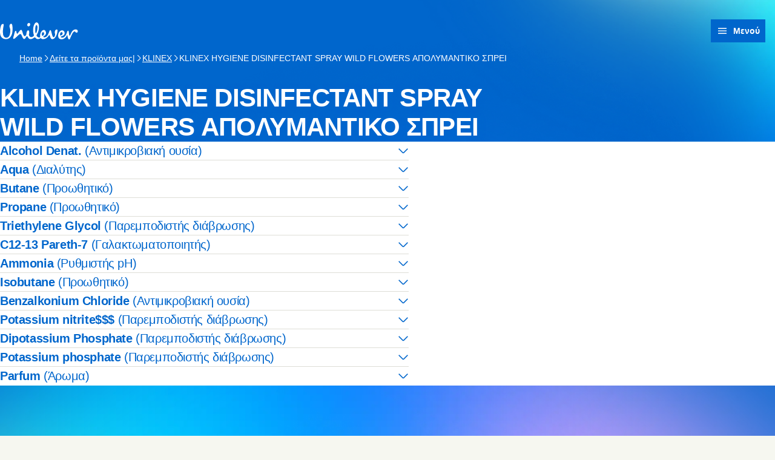

--- FILE ---
content_type: text/html; charset=utf-8
request_url: https://wiop.unilever.gr/brands/klinex/klinex-hygiene-disinfectant-spray-wild-flowers-22777-67879850-300003726132/
body_size: 9272
content:
<!DOCTYPE html><html lang="el-GR" dir="ltr" class="no-js"> <head><meta charset="UTF-8"><meta name="viewport" content="width=device-width, initial-scale=1.0"><link rel="preconnect" href="https://cdn.cookielaw.org"><script src="https://cdn.cookielaw.org/scripttemplates/otSDKStub.js" data-domain-script="591b081f-c6c5-4b79-b3f4-8f4d140f7878" data-document-language="true" async data-testid="ush-c-cookie-controls-ot-stub"></script><script type="module" src="/assets/UshLayoutHelpers.astro_astro_type_script_index_0_lang.B9Lr3r_-.js"></script><script type="module" src="/assets/UshScrollbarWidth.astro_astro_type_script_index_0_lang.CLrn4ZzK.js"></script><link rel="canonical" href="https://wiop.unilever.gr/brands/klinex/klinex-hygiene-disinfectant-spray-wild-flowers-22777-67879850-300003726132/"><link rel="preload" href="/assets/UnileverDesireRegular.A9PaIzz5.woff2" as="font" type="font/woff2" crossorigin><link rel="preload" href="/assets/UnileverDesireBold.D1YY3pwG.woff2" as="font" type="font/woff2" crossorigin><meta name="description" content><title>KLINEX HYGIENE DISINFECTANT SPRAY WILD FLOWERS ΑΠΟΛΥΜΑΝΤΙΚΟ ΣΠΡΕΙ | Unilever</title><link rel="apple-touch-icon" sizes="180x180" href="/apple-touch-icon.png"><link rel="icon" type="image/png" href="/favicon.png"><link rel="icon" type="image/svg+xml" href="/favicon.svg"><link rel="manifest" href="/site.webmanifest"><link rel="mask-icon" href="/mask-icon.svg" color="#0066CC"><meta name="msapplication-TileColor" content="#FFFFFF"><meta name="theme-color" content="#0066CC"><meta data-hid="og:type" name="og:type" property="og:type" content="website"><meta data-hid="og:site_name" property="og:site_name" content="Unilever"><meta data-hid="og:title" property="og:title" content="KLINEX HYGIENE DISINFECTANT SPRAY WILD FLOWERS ΑΠΟΛΥΜΑΝΤΙΚΟ ΣΠΡΕΙ | Unilever"><meta data-hid="og:description" property="og:description" content><meta data-hid="og:image" property="og:image" content="https://wiop.unilever.gr/core-assets/images/seo/default.jpg"><meta data-hid="og:image:alt" property="og:image:alt" content="KLINEX HYGIENE DISINFECTANT SPRAY WILD FLOWERS ΑΠΟΛΥΜΑΝΤΙΚΟ ΣΠΡΕΙ | Unilever"><script type="application/ld+json"></script><link rel="dns-prefetch" href="https://www.googletagmanager.com"><link rel="dns-prefetch" href="https://www.google-analytics.com"><link rel="stylesheet" href="/assets/_path_.CWE9Bm05.css">
<link rel="stylesheet" href="/assets/_path_.B5Z1XXbK.css"><script type="module" src="/assets/page.SndS31O4.js"></script></head> <body> <style>astro-island,astro-slot,astro-static-slot{display:contents}</style><script>(()=>{var e=async t=>{await(await t())()};(self.Astro||(self.Astro={})).only=e;window.dispatchEvent(new Event("astro:only"));})();</script><script>(()=>{var A=Object.defineProperty;var g=(i,o,a)=>o in i?A(i,o,{enumerable:!0,configurable:!0,writable:!0,value:a}):i[o]=a;var d=(i,o,a)=>g(i,typeof o!="symbol"?o+"":o,a);{let i={0:t=>m(t),1:t=>a(t),2:t=>new RegExp(t),3:t=>new Date(t),4:t=>new Map(a(t)),5:t=>new Set(a(t)),6:t=>BigInt(t),7:t=>new URL(t),8:t=>new Uint8Array(t),9:t=>new Uint16Array(t),10:t=>new Uint32Array(t),11:t=>1/0*t},o=t=>{let[l,e]=t;return l in i?i[l](e):void 0},a=t=>t.map(o),m=t=>typeof t!="object"||t===null?t:Object.fromEntries(Object.entries(t).map(([l,e])=>[l,o(e)]));class y extends HTMLElement{constructor(){super(...arguments);d(this,"Component");d(this,"hydrator");d(this,"hydrate",async()=>{var b;if(!this.hydrator||!this.isConnected)return;let e=(b=this.parentElement)==null?void 0:b.closest("astro-island[ssr]");if(e){e.addEventListener("astro:hydrate",this.hydrate,{once:!0});return}let c=this.querySelectorAll("astro-slot"),n={},h=this.querySelectorAll("template[data-astro-template]");for(let r of h){let s=r.closest(this.tagName);s!=null&&s.isSameNode(this)&&(n[r.getAttribute("data-astro-template")||"default"]=r.innerHTML,r.remove())}for(let r of c){let s=r.closest(this.tagName);s!=null&&s.isSameNode(this)&&(n[r.getAttribute("name")||"default"]=r.innerHTML)}let p;try{p=this.hasAttribute("props")?m(JSON.parse(this.getAttribute("props"))):{}}catch(r){let s=this.getAttribute("component-url")||"<unknown>",v=this.getAttribute("component-export");throw v&&(s+=` (export ${v})`),console.error(`[hydrate] Error parsing props for component ${s}`,this.getAttribute("props"),r),r}let u;await this.hydrator(this)(this.Component,p,n,{client:this.getAttribute("client")}),this.removeAttribute("ssr"),this.dispatchEvent(new CustomEvent("astro:hydrate"))});d(this,"unmount",()=>{this.isConnected||this.dispatchEvent(new CustomEvent("astro:unmount"))})}disconnectedCallback(){document.removeEventListener("astro:after-swap",this.unmount),document.addEventListener("astro:after-swap",this.unmount,{once:!0})}connectedCallback(){if(!this.hasAttribute("await-children")||document.readyState==="interactive"||document.readyState==="complete")this.childrenConnectedCallback();else{let e=()=>{document.removeEventListener("DOMContentLoaded",e),c.disconnect(),this.childrenConnectedCallback()},c=new MutationObserver(()=>{var n;((n=this.lastChild)==null?void 0:n.nodeType)===Node.COMMENT_NODE&&this.lastChild.nodeValue==="astro:end"&&(this.lastChild.remove(),e())});c.observe(this,{childList:!0}),document.addEventListener("DOMContentLoaded",e)}}async childrenConnectedCallback(){let e=this.getAttribute("before-hydration-url");e&&await import(e),this.start()}async start(){let e=JSON.parse(this.getAttribute("opts")),c=this.getAttribute("client");if(Astro[c]===void 0){window.addEventListener(`astro:${c}`,()=>this.start(),{once:!0});return}try{await Astro[c](async()=>{let n=this.getAttribute("renderer-url"),[h,{default:p}]=await Promise.all([import(this.getAttribute("component-url")),n?import(n):()=>()=>{}]),u=this.getAttribute("component-export")||"default";if(!u.includes("."))this.Component=h[u];else{this.Component=h;for(let f of u.split("."))this.Component=this.Component[f]}return this.hydrator=p,this.hydrate},e,this)}catch(n){console.error(`[astro-island] Error hydrating ${this.getAttribute("component-url")}`,n)}}attributeChangedCallback(){this.hydrate()}}d(y,"observedAttributes",["props"]),customElements.get("astro-island")||customElements.define("astro-island",y)}})();</script><astro-island uid="Z2jRmYp" component-url="/assets/UshThemeInitializer.BfUpv217.js" component-export="UshThemeInitializer" renderer-url="/assets/client.BI63Hl70.js" props="{}" ssr client="only" opts="{&quot;name&quot;:&quot;UshThemeInitializer&quot;,&quot;value&quot;:&quot;vue&quot;}"></astro-island> <script>(()=>{var l=(n,t)=>{let i=async()=>{await(await n())()},e=typeof t.value=="object"?t.value:void 0,s={timeout:e==null?void 0:e.timeout};"requestIdleCallback"in window?window.requestIdleCallback(i,s):setTimeout(i,s.timeout||200)};(self.Astro||(self.Astro={})).idle=l;window.dispatchEvent(new Event("astro:idle"));})();</script><script>(()=>{var a=(s,i,o)=>{let r=async()=>{await(await s())()},t=typeof i.value=="object"?i.value:void 0,c={rootMargin:t==null?void 0:t.rootMargin},n=new IntersectionObserver(e=>{for(let l of e)if(l.isIntersecting){n.disconnect(),r();break}},c);for(let e of o.children)n.observe(e)};(self.Astro||(self.Astro={})).visible=a;window.dispatchEvent(new Event("astro:visible"));})();</script><div class="uol-c-aurora-static uol-c-aurora-static--sky has-background"><div class="uol-c-aurora-static__header" inert aria-hidden="true"></div><div class="uol-c-aurora-static__footer" inert aria-hidden="true"></div><div class="uol-c-aurora-static__content"><!--[--> <div class="uco-l-page" id="page"> <div class="uco-l-base" data-testid="uco-l-base"> <a class="uol-c-button uol-c-button--mid uol-c-button--rounded-sm uol-c-button--rounded uol-c-button--rounded-block-end uco-c-skip uco-c-skip--position-center-block-start" href="#main" data-testid="uco-l-base-skip-to-content"><span class="uol-c-button__label" data-testid="uol-c-button-label">Γρήγορη μετάβαση προς  Περιεχόμενο <!----><!----></span><!----></a> <astro-island uid="iLh5x" prefix="s2" component-url="/assets/UcoHeader.CMvQ4RT7.js" component-export="default" renderer-url="/assets/client.BI63Hl70.js" props="{&quot;currentPath&quot;:[0,&quot;brands/klinex/klinex-hygiene-disinfectant-spray-wild-flowers-22777-67879850-300003726132&quot;],&quot;menu&quot;:[1,[[0,{&quot;type&quot;:[0,&quot;menuLink&quot;],&quot;label&quot;:[0,&quot;Δείτε τα προϊόντα μας|&quot;],&quot;title&quot;:[0,&quot;Δείτε τα προϊόντα μας|&quot;],&quot;href&quot;:[0,&quot;/brands/&quot;],&quot;newWindow&quot;:[0,null],&quot;image&quot;:[0],&quot;description&quot;:[0],&quot;ariaLabel&quot;:[0,&quot;Δείτε τα προϊόντα μας| (1 of 2)&quot;]}],[0,{&quot;type&quot;:[0,&quot;menuLink&quot;],&quot;label&quot;:[0,&quot;λεξικό συστατικών&quot;],&quot;title&quot;:[0,&quot;λεξικό συστατικών&quot;],&quot;href&quot;:[0,&quot;/ingredients-glossary/&quot;],&quot;newWindow&quot;:[0,null],&quot;image&quot;:[0],&quot;description&quot;:[0],&quot;ariaLabel&quot;:[0,&quot;λεξικό συστατικών (2 of 2)&quot;]}]]],&quot;currentLocation&quot;:[0,&quot;Unilever Ελλάδα&quot;],&quot;locationSelectorUrl&quot;:[0,&quot;/location-selector/&quot;],&quot;relatedPublication&quot;:[0],&quot;searchUrl&quot;:[0],&quot;homeUrl&quot;:[0,&quot;/&quot;],&quot;labels&quot;:[0,{&quot;altLogo&quot;:[0,&quot;Λογότυπο Unilever&quot;],&quot;selectLanguage&quot;:[0,&quot;View the site in English&quot;],&quot;searchSite&quot;:[0,&quot;Αναζήτηση στο site&quot;],&quot;changeLocation&quot;:[0,&quot;Αλλαγή τοποθεσίας&quot;],&quot;menuOpen&quot;:[0,&quot;Μενού&quot;],&quot;menuClose&quot;:[0,&quot;Κλείσιμο μενού&quot;],&quot;back&quot;:[0,&quot;Πίσω&quot;],&quot;skipTo&quot;:[0,&quot;Γρήγορη μετάβαση προς&quot;],&quot;opensNewWindow&quot;:[0,&quot;Ανοίγει σε αναδυόμενο παράθυρο\n&quot;],&quot;searchLabel&quot;:[0,&quot;Search&quot;],&quot;searchPlaceholder&quot;:[0,&quot;Εισαγάγετε λέξεις-κλειδιά για αναζήτηση&quot;],&quot;searchClose&quot;:[0,&quot;Close search&quot;],&quot;searchSubmit&quot;:[0,&quot;Submit search&quot;],&quot;theme&quot;:[0,{&quot;title&quot;:[0,&quot;Θέμα&quot;],&quot;default&quot;:[0,&quot;Προεπιλεγμένο&quot;],&quot;light&quot;:[0,&quot;Φωτεινό&quot;],&quot;dark&quot;:[0,&quot;Σκούρο&quot;],&quot;iconTitle&quot;:[0,&quot;{selectedTheme}&quot;],&quot;themeSelected&quot;:[0,&quot;(selected)&quot;]}]}],&quot;logoVariant&quot;:[0],&quot;themeInfo&quot;:[0],&quot;data-testid&quot;:[0,&quot;uco-l-base-header&quot;]}" ssr client="idle" opts="{&quot;name&quot;:&quot;UcoHeader&quot;,&quot;value&quot;:true}" await-children><header id="header" class="uco-c-header is-not-mounted" data-testid="uco-l-base-header" tabindex="-1"><div class="uco-c-header__tools"><div class="uco-c-header__theme" data-testid="uco-c-header-theme" aria-hidden="true" tabindex="-1"><div data-lazy-hydrate data-testid="uol-c-lazy-hydrate-hydrated"><!--[--><div class="uco-c-header__theme__inner"><button id="uco-c-header-theme-menu-action" class="uco-c-header__theme__menu-action uco-c-header__theme__button" aria-expanded="false" aria-controls="uco-c-header__theme-options-menu" data-testid="uco-c-header-theme-menu-action" role="combobox" aria-label="Θέμα Προεπιλεγμένο" aria-activedescendant><svg focusable="false" width="16" height="16" data-testid="uol-c-svg-icon" aria-labelledby="header-theme-icon-title" class="uco-c-header__theme__menu-action-icon"><title id="header-theme-icon-title">Προεπιλεγμένο</title><!----><use href="/core-assets/icons/functional/contrast.svg#icon" fill="currentColor" data-testid="uol-c-svg-icon-link"></use></svg> Θέμα <svg aria-hidden="true" focusable="false" width="12" height="12" data-testid="uol-c-svg-icon" class="uco-c-header__theme__menu-toggle-icon"><!----><!----><use href="/core-assets/icons/functional/down-arrow.svg#icon" fill="currentColor" data-testid="uol-c-svg-icon-link"></use></svg></button><div id="uco-c-header__theme-options-menu" data-testid="uco-c-header-theme-options-menu" class="uco-c-header__theme__options-menu" role="listbox" aria-labelledby="uco-c-header-theme-menu-action"><!--[--><button id="uco-c-header-theme-option-default" class="is-active uco-c-header__theme__option uco-c-header__theme__button" role="option" data-testid="uco-c-header-theme-option-default" aria-selected="true"><svg aria-hidden="true" focusable="false" width="16" height="16" data-testid="uol-c-svg-icon" class="uco-c-header__theme__option-icon"><!----><!----><use href="/core-assets/icons/functional/contrast.svg#icon" fill="currentColor" data-testid="uol-c-svg-icon-link"></use></svg><span class="uco-c-header__theme__option-label">Προεπιλεγμένο</span><svg aria-hidden="true" focusable="false" width="16" height="16" data-testid="uol-c-svg-icon" class="uco-c-header__theme__option-icon" aria-label="(selected)"><!----><!----><use href="/core-assets/icons/functional/verify-tick.svg#icon" fill="currentColor" data-testid="uol-c-svg-icon-link"></use></svg></button><button id="uco-c-header-theme-option-light" class="uco-c-header__theme__option uco-c-header__theme__button" role="option" data-testid="uco-c-header-theme-option-light" aria-selected="false"><svg aria-hidden="true" focusable="false" width="16" height="16" data-testid="uol-c-svg-icon" class="uco-c-header__theme__option-icon"><!----><!----><use href="/core-assets/icons/functional/sun.svg#icon" fill="currentColor" data-testid="uol-c-svg-icon-link"></use></svg><span class="uco-c-header__theme__option-label">Φωτεινό</span><!----></button><button id="uco-c-header-theme-option-dark" class="uco-c-header__theme__option uco-c-header__theme__button" role="option" data-testid="uco-c-header-theme-option-dark" aria-selected="false"><svg aria-hidden="true" focusable="false" width="16" height="16" data-testid="uol-c-svg-icon" class="uco-c-header__theme__option-icon"><!----><!----><use href="/core-assets/icons/functional/moon.svg#icon" fill="currentColor" data-testid="uol-c-svg-icon-link"></use></svg><span class="uco-c-header__theme__option-label">Σκούρο</span><!----></button><!--]--><!----></div></div><!--]--></div></div><!----><p class="uco-c-header__location" data-testid="uco-c-header-location-lg"><span class="uco-c-header__location-label"><svg aria-hidden="true" focusable="false" width="16" height="16" data-testid="uol-c-svg-icon" class="uco-c-header__location-icon"><!----><!----><use href="/core-assets/icons/functional/globe.svg#icon" fill="currentColor" data-testid="uol-c-svg-icon-link"></use></svg> Unilever Ελλάδα</span><a class="uol-c-link uco-c-header__location-action" href="/location-selector/" data-testid="uco-c-header-location-action"><span class="uol-c-link__inner"><!----><span class="uol-c-link__label" data-testid="uol-c-link-label"><!--[-->Αλλαγή τοποθεσίας<!--]--><!----><!----></span><!----></span></a></p></div><div class="uco-c-header__main"><div class="uco-c-header__logo" data-testid="uco-c-header-logo"><a class="uol-c-link uco-c-header__logo-link" href="/" data-testid="uco-c-header-logo-link"><span class="uol-c-link__inner"><!----><span class="uol-c-link__label" data-testid="uol-c-link-label"><!--[--><img class="uco-c-header__logo-image" data-testid="uco-c-header-logo-image" src="/core-assets/logos/logo-wordmark.svg" alt="Λογότυπο Unilever" width="180" height="39" loading="eager"><!--]--><!----><!----></span><!----></span></a></div><div class="uco-c-header__controls"><nav class="uco-c-header__nav" data-testid="uco-c-header-nav"><a class="uol-c-button is-icon-start uol-c-button--light dark:uol-c-button--dark uol-c-button--size-sm uol-c-button--rounded uol-c-button--rounded-inline-end uco-c-header__menu-toggle" href="#uco-header-menu" data-testid="uco-c-header-menu-toggle" controls-id="uco-header-menu" is-active="false"><span class="uol-c-button__label" data-testid="uol-c-button-label">Μενού <!----><!----></span><span class="uol-c-button__icon" data-testid="uol-c-button-icon"><svg aria-hidden="true" focusable="false" width="20" height="20" data-testid="uol-c-button-icon-symbol" class="uol-c-button__icon-symbol"><!----><!----><use href="/core-assets/icons/functional/hamburger.svg#icon" fill="currentColor" data-testid="uol-c-svg-icon-link"></use></svg></span></a><div data-lazy-hydrate data-testid="uol-c-lazy-hydrate-hydrated"><!--[--><div class="uco-c-header__menu" data-level="0" tabindex="-1" data-testid="uco-c-header-menu" id="uco-header-menu"><div class="uco-c-header__menu-inner" data-level="0"><!----><ul role="list" class="uco-c-header__menu-list" data-level="0" data-testid="uco-c-header-menu-list"><!--[--><li class="uco-c-header__menu-item" data-level="0" data-testid="uco-c-header-menu-list-item"><a class="is-current uco-c-header__menu-link" href="/brands/" data-testid="uco-c-header-menu-link" id="uco-header-menu-0-0" data-level="0" aria-label="Δείτε τα προϊόντα μας| (1 of 2)"><!--[-->Δείτε τα προϊόντα μας| <!----><!--]--></a><!----></li><li class="uco-c-header__menu-item" data-level="0" data-testid="uco-c-header-menu-list-item"><a class="uco-c-header__menu-link" href="/ingredients-glossary/" data-testid="uco-c-header-menu-link" id="uco-header-menu-0-1" data-level="0" aria-label="λεξικό συστατικών (2 of 2)"><!--[-->λεξικό συστατικών <!----><!--]--></a><!----></li><!--]--><!----><!----><!----></ul></div></div><!--]--></div></nav></div></div></header><!--astro:end--></astro-island> <nav class="uol-c-breadcrumb" data-testid="uco-l-base-breadcrumb" aria-label="Breadcrumb"><ol role="list" class="uol-c-breadcrumb__list" itemscope itemtype="https://schema.org/BreadcrumbList" data-total="4"><li class="uol-c-breadcrumb__item" itemprop="itemListElement" itemscope itemtype="https://schema.org/ListItem" data-position="1"><a class="uol-c-link uol-c-breadcrumb__link" href="/" data-testid="uol-c-breadcrumb-home-link" itemprop="item"><span class="uol-c-link__inner"><!----><span class="uol-c-link__label" data-testid="uol-c-link-label"><!--[--><span itemprop="name">Home</span><!--]--><!----><!----></span><!----></span></a><meta itemprop="position" content="1"></li><!--[--><li class="uol-c-breadcrumb__item" itemprop="itemListElement" itemscope itemtype="https://schema.org/ListItem" data-position="2"><svg aria-hidden="true" focusable="false" width="12" height="12" data-testid="uol-c-svg-icon" class="uol-c-breadcrumb__item-icon"><!----><!----><use href="/core-assets/icons/functional/right-arrow.svg#icon" fill="currentColor" data-testid="uol-c-svg-icon-link"></use></svg><a class="uol-c-link uol-c-breadcrumb__link" href="/brands/" data-testid="uol-c-breadcrumb-ancestor-link" itemprop="item"><span class="uol-c-link__inner"><!----><span class="uol-c-link__label" data-testid="uol-c-link-label"><!--[--><span itemprop="name">Δείτε τα προϊόντα μας|</span><!--]--><!----><!----></span><!----></span></a><meta itemprop="position" content="2"></li><li class="uol-c-breadcrumb__item" itemprop="itemListElement" itemscope itemtype="https://schema.org/ListItem" data-position="3"><svg aria-hidden="true" focusable="false" width="12" height="12" data-testid="uol-c-svg-icon" class="uol-c-breadcrumb__item-icon"><!----><!----><use href="/core-assets/icons/functional/right-arrow.svg#icon" fill="currentColor" data-testid="uol-c-svg-icon-link"></use></svg><a class="uol-c-link uol-c-breadcrumb__link" href="/brands/klinex/" data-testid="uol-c-breadcrumb-ancestor-link" itemprop="item"><span class="uol-c-link__inner"><!----><span class="uol-c-link__label" data-testid="uol-c-link-label"><!--[--><span itemprop="name">KLINEX</span><!--]--><!----><!----></span><!----></span></a><meta itemprop="position" content="3"></li><!--]--><li class="uol-c-breadcrumb__item" itemprop="itemListElement" itemscope itemtype="https://schema.org/ListItem" data-testid="uol-c-breadcrumb-current-page-item" data-position="4"><svg aria-hidden="true" focusable="false" width="12" height="12" data-testid="uol-c-svg-icon" class="uol-c-breadcrumb__item-icon"><!----><!----><use href="/core-assets/icons/functional/right-arrow.svg#icon" fill="currentColor" data-testid="uol-c-svg-icon-link"></use></svg><span class="uol-u-visually-hidden">Current page:</span><span itemprop="name">KLINEX HYGIENE DISINFECTANT SPRAY WILD FLOWERS ΑΠΟΛΥΜΑΝΤΙΚΟ ΣΠΡΕΙ</span><meta itemprop="position" content="4"></li></ol></nav> <main class="uco-l-base__main" data-testid="uco-l-base-main"> <a id="main" href="#" tabindex="-1" aria-label="Main content area"></a>  <div class="uol-c-title-banner uol-l-contain--narrow uol-l-contain-space--spacious uol-c-title-banner--media-start" data-testid="uol-c-title-banner"><!----><div class="uol-c-title-banner__inner"><div class="uol-c-title-banner__content"><!----><!----><h1 class="uol-c-title-banner__title" data-testid="uol-c-title-banner-title">KLINEX HYGIENE DISINFECTANT SPRAY WILD FLOWERS ΑΠΟΛΥΜΑΝΤΙΚΟ ΣΠΡΕΙ</h1><!----><!----><!----></div></div></div><div id="wiopProduct" style="--section-offset:var(--space-spacious);" class="uol-c-section uol-c-section--cloud uol-c-section--rounded" data-testid="uco-c-wiop-product" data-index="0" data-v-1bf4deca><!----><div class="uol-c-section__inner uol-l-space-block--spacious" data-testid="uol-c-section-inner" data-v-1bf4deca><!----><div class="uol-c-section__main uol-l-stack--spacious" data-testid="uol-c-section-main" data-v-1bf4deca><!--[--> <div class="uol-c-body-block uol-c-body-block--clear uol-c-body-block--ghost md:uol-l-space-inline--none uol-l-contain--narrow md:uol-l-contain-space--spacious" data-testid="uol-c-body-block"><div class="uol-c-body-block__inner uol-l-stack--prose uol-u-measure" data-testid="uol-c-body-block-inner"><!--[--><astro-island uid="2on8QO" prefix="s6" component-url="/assets/UolAccordion.CtDY4zQn.js" component-export="default" renderer-url="/assets/client.BI63Hl70.js" props="{&quot;id&quot;:[0,&quot;ingredient-0&quot;],&quot;title&quot;:[0,&quot;Alcohol Denat.&quot;],&quot;subtitle&quot;:[0,&quot;(Αντιμικροβιακή ουσία)&quot;],&quot;analytics-event&quot;:[0,{&quot;event&quot;:[0,&quot;interaction&quot;],&quot;target_type&quot;:[0,&quot;Ingredient Modal&quot;],&quot;target_text&quot;:[0,&quot;Alcohol Denat.&quot;]}],&quot;sibling&quot;:[0,false]}" ssr client="visible" opts="{&quot;name&quot;:&quot;UolAccordion&quot;,&quot;value&quot;:{&quot;rootMargin&quot;:&quot;200px&quot;}}" await-children><details class="uol-c-accordion uol-c-accordion--border" data-testid="uol-c-accordion"><summary id="ingredient-0" class="uol-c-accordion__toggle" data-testid="uol-c-accordion-toggle"><span class="uol-c-accordion__toggle-title" data-testid="uol-c-accordion-toggle-title">Alcohol Denat. <span class="uol-c-accordion__toggle-subtitle" data-testid="uol-c-accordion-toggle-subtitle">(Αντιμικροβιακή ουσία)</span></span><svg aria-hidden="true" focusable="false" width="18" height="18" data-testid="uol-c-accordion-toggle-icon" class="uol-c-accordion__toggle-icon"><!----><!----><use href="/core-assets/icons/functional/down-arrow.svg#icon" fill="currentColor" data-testid="uol-c-svg-icon-link"></use></svg></summary><div data-testid="uol-c-accordion-content" class="uol-c-accordion__content uol-l-stack--prose"><!--[--><astro-slot> <p class="uol-u-measure">Βοηθάει στη μείωση της ποσότητας των βακτηρίων σε μια επιφάνεια ή σώμα (σημείο)</p> </astro-slot><!--]--></div></details><!--astro:end--></astro-island><astro-island uid="zvpiP" prefix="s7" component-url="/assets/UolAccordion.CtDY4zQn.js" component-export="default" renderer-url="/assets/client.BI63Hl70.js" props="{&quot;id&quot;:[0,&quot;ingredient-1&quot;],&quot;title&quot;:[0,&quot;Aqua&quot;],&quot;subtitle&quot;:[0,&quot;(Διαλύτης)&quot;],&quot;analytics-event&quot;:[0,{&quot;event&quot;:[0,&quot;interaction&quot;],&quot;target_type&quot;:[0,&quot;Ingredient Modal&quot;],&quot;target_text&quot;:[0,&quot;Aqua&quot;]}],&quot;sibling&quot;:[0,true]}" ssr client="visible" opts="{&quot;name&quot;:&quot;UolAccordion&quot;,&quot;value&quot;:{&quot;rootMargin&quot;:&quot;200px&quot;}}" await-children><details class="uol-c-accordion uol-c-accordion--border uol-c-accordion--sibling uol-l-stack-item--gap-none" data-testid="uol-c-accordion"><summary id="ingredient-1" class="uol-c-accordion__toggle" data-testid="uol-c-accordion-toggle"><span class="uol-c-accordion__toggle-title" data-testid="uol-c-accordion-toggle-title">Aqua <span class="uol-c-accordion__toggle-subtitle" data-testid="uol-c-accordion-toggle-subtitle">(Διαλύτης)</span></span><svg aria-hidden="true" focusable="false" width="18" height="18" data-testid="uol-c-accordion-toggle-icon" class="uol-c-accordion__toggle-icon"><!----><!----><use href="/core-assets/icons/functional/down-arrow.svg#icon" fill="currentColor" data-testid="uol-c-svg-icon-link"></use></svg></summary><div data-testid="uol-c-accordion-content" class="uol-c-accordion__content uol-l-stack--prose"><!--[--><astro-slot> <p class="uol-u-measure">Διαλύει ουσίες ή συστατικά</p> </astro-slot><!--]--></div></details><!--astro:end--></astro-island><astro-island uid="Z1RRsha" prefix="s8" component-url="/assets/UolAccordion.CtDY4zQn.js" component-export="default" renderer-url="/assets/client.BI63Hl70.js" props="{&quot;id&quot;:[0,&quot;ingredient-2&quot;],&quot;title&quot;:[0,&quot;Butane&quot;],&quot;subtitle&quot;:[0,&quot;(Προωθητικό)&quot;],&quot;analytics-event&quot;:[0,{&quot;event&quot;:[0,&quot;interaction&quot;],&quot;target_type&quot;:[0,&quot;Ingredient Modal&quot;],&quot;target_text&quot;:[0,&quot;Butane&quot;]}],&quot;sibling&quot;:[0,true]}" ssr client="visible" opts="{&quot;name&quot;:&quot;UolAccordion&quot;,&quot;value&quot;:{&quot;rootMargin&quot;:&quot;200px&quot;}}" await-children><details class="uol-c-accordion uol-c-accordion--border uol-c-accordion--sibling uol-l-stack-item--gap-none" data-testid="uol-c-accordion"><summary id="ingredient-2" class="uol-c-accordion__toggle" data-testid="uol-c-accordion-toggle"><span class="uol-c-accordion__toggle-title" data-testid="uol-c-accordion-toggle-title">Butane <span class="uol-c-accordion__toggle-subtitle" data-testid="uol-c-accordion-toggle-subtitle">(Προωθητικό)</span></span><svg aria-hidden="true" focusable="false" width="18" height="18" data-testid="uol-c-accordion-toggle-icon" class="uol-c-accordion__toggle-icon"><!----><!----><use href="/core-assets/icons/functional/down-arrow.svg#icon" fill="currentColor" data-testid="uol-c-svg-icon-link"></use></svg></summary><div data-testid="uol-c-accordion-content" class="uol-c-accordion__content uol-l-stack--prose"><!--[--><astro-slot> <p class="uol-u-measure">Συμπιεσμένο αέριο που βοηθά στην εξώθηση του προϊόντος από ένα δοχείο</p> </astro-slot><!--]--></div></details><!--astro:end--></astro-island><astro-island uid="NrLNe" prefix="s9" component-url="/assets/UolAccordion.CtDY4zQn.js" component-export="default" renderer-url="/assets/client.BI63Hl70.js" props="{&quot;id&quot;:[0,&quot;ingredient-3&quot;],&quot;title&quot;:[0,&quot;Propane&quot;],&quot;subtitle&quot;:[0,&quot;(Προωθητικό)&quot;],&quot;analytics-event&quot;:[0,{&quot;event&quot;:[0,&quot;interaction&quot;],&quot;target_type&quot;:[0,&quot;Ingredient Modal&quot;],&quot;target_text&quot;:[0,&quot;Propane&quot;]}],&quot;sibling&quot;:[0,true]}" ssr client="visible" opts="{&quot;name&quot;:&quot;UolAccordion&quot;,&quot;value&quot;:{&quot;rootMargin&quot;:&quot;200px&quot;}}" await-children><details class="uol-c-accordion uol-c-accordion--border uol-c-accordion--sibling uol-l-stack-item--gap-none" data-testid="uol-c-accordion"><summary id="ingredient-3" class="uol-c-accordion__toggle" data-testid="uol-c-accordion-toggle"><span class="uol-c-accordion__toggle-title" data-testid="uol-c-accordion-toggle-title">Propane <span class="uol-c-accordion__toggle-subtitle" data-testid="uol-c-accordion-toggle-subtitle">(Προωθητικό)</span></span><svg aria-hidden="true" focusable="false" width="18" height="18" data-testid="uol-c-accordion-toggle-icon" class="uol-c-accordion__toggle-icon"><!----><!----><use href="/core-assets/icons/functional/down-arrow.svg#icon" fill="currentColor" data-testid="uol-c-svg-icon-link"></use></svg></summary><div data-testid="uol-c-accordion-content" class="uol-c-accordion__content uol-l-stack--prose"><!--[--><astro-slot> <p class="uol-u-measure">Συμπιεσμένο αέριο που βοηθά στην εξώθηση του προϊόντος από ένα δοχείο</p> </astro-slot><!--]--></div></details><!--astro:end--></astro-island><astro-island uid="r7wTx" prefix="s10" component-url="/assets/UolAccordion.CtDY4zQn.js" component-export="default" renderer-url="/assets/client.BI63Hl70.js" props="{&quot;id&quot;:[0,&quot;ingredient-4&quot;],&quot;title&quot;:[0,&quot;Triethylene Glycol&quot;],&quot;subtitle&quot;:[0,&quot;(Παρεμποδιστής διάβρωσης)&quot;],&quot;analytics-event&quot;:[0,{&quot;event&quot;:[0,&quot;interaction&quot;],&quot;target_type&quot;:[0,&quot;Ingredient Modal&quot;],&quot;target_text&quot;:[0,&quot;Triethylene Glycol&quot;]}],&quot;sibling&quot;:[0,true]}" ssr client="visible" opts="{&quot;name&quot;:&quot;UolAccordion&quot;,&quot;value&quot;:{&quot;rootMargin&quot;:&quot;200px&quot;}}" await-children><details class="uol-c-accordion uol-c-accordion--border uol-c-accordion--sibling uol-l-stack-item--gap-none" data-testid="uol-c-accordion"><summary id="ingredient-4" class="uol-c-accordion__toggle" data-testid="uol-c-accordion-toggle"><span class="uol-c-accordion__toggle-title" data-testid="uol-c-accordion-toggle-title">Triethylene Glycol <span class="uol-c-accordion__toggle-subtitle" data-testid="uol-c-accordion-toggle-subtitle">(Παρεμποδιστής διάβρωσης)</span></span><svg aria-hidden="true" focusable="false" width="18" height="18" data-testid="uol-c-accordion-toggle-icon" class="uol-c-accordion__toggle-icon"><!----><!----><use href="/core-assets/icons/functional/down-arrow.svg#icon" fill="currentColor" data-testid="uol-c-svg-icon-link"></use></svg></summary><div data-testid="uol-c-accordion-content" class="uol-c-accordion__content uol-l-stack--prose"><!--[--><astro-slot> <p class="uol-u-measure">Προστατεύει τη συσκευασία από τη διάβρωση</p> </astro-slot><!--]--></div></details><!--astro:end--></astro-island><astro-island uid="13fOio" prefix="s11" component-url="/assets/UolAccordion.CtDY4zQn.js" component-export="default" renderer-url="/assets/client.BI63Hl70.js" props="{&quot;id&quot;:[0,&quot;ingredient-5&quot;],&quot;title&quot;:[0,&quot;C12-13 Pareth-7&quot;],&quot;subtitle&quot;:[0,&quot;(Γαλακτωματοποιητής)&quot;],&quot;analytics-event&quot;:[0,{&quot;event&quot;:[0,&quot;interaction&quot;],&quot;target_type&quot;:[0,&quot;Ingredient Modal&quot;],&quot;target_text&quot;:[0,&quot;C12-13 Pareth-7&quot;]}],&quot;sibling&quot;:[0,true]}" ssr client="visible" opts="{&quot;name&quot;:&quot;UolAccordion&quot;,&quot;value&quot;:{&quot;rootMargin&quot;:&quot;200px&quot;}}" await-children><details class="uol-c-accordion uol-c-accordion--border uol-c-accordion--sibling uol-l-stack-item--gap-none" data-testid="uol-c-accordion"><summary id="ingredient-5" class="uol-c-accordion__toggle" data-testid="uol-c-accordion-toggle"><span class="uol-c-accordion__toggle-title" data-testid="uol-c-accordion-toggle-title">C12-13 Pareth-7 <span class="uol-c-accordion__toggle-subtitle" data-testid="uol-c-accordion-toggle-subtitle">(Γαλακτωματοποιητής)</span></span><svg aria-hidden="true" focusable="false" width="18" height="18" data-testid="uol-c-accordion-toggle-icon" class="uol-c-accordion__toggle-icon"><!----><!----><use href="/core-assets/icons/functional/down-arrow.svg#icon" fill="currentColor" data-testid="uol-c-svg-icon-link"></use></svg></summary><div data-testid="uol-c-accordion-content" class="uol-c-accordion__content uol-l-stack--prose"><!--[--><astro-slot> <p class="uol-u-measure">Βοηθάει δύο ή περισσότερα υγρά, τα οποία συνήθως δεν συνδυάζονται, να σχηματίσουν ένα μόνο διάλυμα. Συχνά αναφέρεται ως «γαλάκτωμα»</p> </astro-slot><!--]--></div></details><!--astro:end--></astro-island><astro-island uid="1ymj5j" prefix="s12" component-url="/assets/UolAccordion.CtDY4zQn.js" component-export="default" renderer-url="/assets/client.BI63Hl70.js" props="{&quot;id&quot;:[0,&quot;ingredient-6&quot;],&quot;title&quot;:[0,&quot;Ammonia&quot;],&quot;subtitle&quot;:[0,&quot;(Ρυθμιστής pH)&quot;],&quot;analytics-event&quot;:[0,{&quot;event&quot;:[0,&quot;interaction&quot;],&quot;target_type&quot;:[0,&quot;Ingredient Modal&quot;],&quot;target_text&quot;:[0,&quot;Ammonia&quot;]}],&quot;sibling&quot;:[0,true]}" ssr client="visible" opts="{&quot;name&quot;:&quot;UolAccordion&quot;,&quot;value&quot;:{&quot;rootMargin&quot;:&quot;200px&quot;}}" await-children><details class="uol-c-accordion uol-c-accordion--border uol-c-accordion--sibling uol-l-stack-item--gap-none" data-testid="uol-c-accordion"><summary id="ingredient-6" class="uol-c-accordion__toggle" data-testid="uol-c-accordion-toggle"><span class="uol-c-accordion__toggle-title" data-testid="uol-c-accordion-toggle-title">Ammonia <span class="uol-c-accordion__toggle-subtitle" data-testid="uol-c-accordion-toggle-subtitle">(Ρυθμιστής pH)</span></span><svg aria-hidden="true" focusable="false" width="18" height="18" data-testid="uol-c-accordion-toggle-icon" class="uol-c-accordion__toggle-icon"><!----><!----><use href="/core-assets/icons/functional/down-arrow.svg#icon" fill="currentColor" data-testid="uol-c-svg-icon-link"></use></svg></summary><div data-testid="uol-c-accordion-content" class="uol-c-accordion__content uol-l-stack--prose"><!--[--><astro-slot> <p class="uol-u-measure">Ελέγχει την ισορροπία οξύτητας / αλκαλικότητας των προϊόντων</p> </astro-slot><!--]--></div></details><!--astro:end--></astro-island><astro-island uid="Z2hBmhg" prefix="s13" component-url="/assets/UolAccordion.CtDY4zQn.js" component-export="default" renderer-url="/assets/client.BI63Hl70.js" props="{&quot;id&quot;:[0,&quot;ingredient-7&quot;],&quot;title&quot;:[0,&quot;Isobutane&quot;],&quot;subtitle&quot;:[0,&quot;(Προωθητικό)&quot;],&quot;analytics-event&quot;:[0,{&quot;event&quot;:[0,&quot;interaction&quot;],&quot;target_type&quot;:[0,&quot;Ingredient Modal&quot;],&quot;target_text&quot;:[0,&quot;Isobutane&quot;]}],&quot;sibling&quot;:[0,true]}" ssr client="visible" opts="{&quot;name&quot;:&quot;UolAccordion&quot;,&quot;value&quot;:{&quot;rootMargin&quot;:&quot;200px&quot;}}" await-children><details class="uol-c-accordion uol-c-accordion--border uol-c-accordion--sibling uol-l-stack-item--gap-none" data-testid="uol-c-accordion"><summary id="ingredient-7" class="uol-c-accordion__toggle" data-testid="uol-c-accordion-toggle"><span class="uol-c-accordion__toggle-title" data-testid="uol-c-accordion-toggle-title">Isobutane <span class="uol-c-accordion__toggle-subtitle" data-testid="uol-c-accordion-toggle-subtitle">(Προωθητικό)</span></span><svg aria-hidden="true" focusable="false" width="18" height="18" data-testid="uol-c-accordion-toggle-icon" class="uol-c-accordion__toggle-icon"><!----><!----><use href="/core-assets/icons/functional/down-arrow.svg#icon" fill="currentColor" data-testid="uol-c-svg-icon-link"></use></svg></summary><div data-testid="uol-c-accordion-content" class="uol-c-accordion__content uol-l-stack--prose"><!--[--><astro-slot> <p class="uol-u-measure">Συμπιεσμένο αέριο που βοηθά στην εξώθηση του προϊόντος από ένα δοχείο</p> </astro-slot><!--]--></div></details><!--astro:end--></astro-island><astro-island uid="29ubAX" prefix="s14" component-url="/assets/UolAccordion.CtDY4zQn.js" component-export="default" renderer-url="/assets/client.BI63Hl70.js" props="{&quot;id&quot;:[0,&quot;ingredient-8&quot;],&quot;title&quot;:[0,&quot;Benzalkonium Chloride&quot;],&quot;subtitle&quot;:[0,&quot;(Αντιμικροβιακή ουσία)&quot;],&quot;analytics-event&quot;:[0,{&quot;event&quot;:[0,&quot;interaction&quot;],&quot;target_type&quot;:[0,&quot;Ingredient Modal&quot;],&quot;target_text&quot;:[0,&quot;Benzalkonium Chloride&quot;]}],&quot;sibling&quot;:[0,true]}" ssr client="visible" opts="{&quot;name&quot;:&quot;UolAccordion&quot;,&quot;value&quot;:{&quot;rootMargin&quot;:&quot;200px&quot;}}" await-children><details class="uol-c-accordion uol-c-accordion--border uol-c-accordion--sibling uol-l-stack-item--gap-none" data-testid="uol-c-accordion"><summary id="ingredient-8" class="uol-c-accordion__toggle" data-testid="uol-c-accordion-toggle"><span class="uol-c-accordion__toggle-title" data-testid="uol-c-accordion-toggle-title">Benzalkonium Chloride <span class="uol-c-accordion__toggle-subtitle" data-testid="uol-c-accordion-toggle-subtitle">(Αντιμικροβιακή ουσία)</span></span><svg aria-hidden="true" focusable="false" width="18" height="18" data-testid="uol-c-accordion-toggle-icon" class="uol-c-accordion__toggle-icon"><!----><!----><use href="/core-assets/icons/functional/down-arrow.svg#icon" fill="currentColor" data-testid="uol-c-svg-icon-link"></use></svg></summary><div data-testid="uol-c-accordion-content" class="uol-c-accordion__content uol-l-stack--prose"><!--[--><astro-slot> <p class="uol-u-measure">Βοηθάει στη μείωση της ποσότητας των βακτηρίων σε μια επιφάνεια ή σώμα (σημείο)</p> </astro-slot><!--]--></div></details><!--astro:end--></astro-island><astro-island uid="Z1vGD3H" prefix="s15" component-url="/assets/UolAccordion.CtDY4zQn.js" component-export="default" renderer-url="/assets/client.BI63Hl70.js" props="{&quot;id&quot;:[0,&quot;ingredient-9&quot;],&quot;title&quot;:[0,&quot;Potassium nitrite$$$&quot;],&quot;subtitle&quot;:[0,&quot;(Παρεμποδιστής διάβρωσης)&quot;],&quot;analytics-event&quot;:[0,{&quot;event&quot;:[0,&quot;interaction&quot;],&quot;target_type&quot;:[0,&quot;Ingredient Modal&quot;],&quot;target_text&quot;:[0,&quot;Potassium nitrite$$$&quot;]}],&quot;sibling&quot;:[0,true]}" ssr client="visible" opts="{&quot;name&quot;:&quot;UolAccordion&quot;,&quot;value&quot;:{&quot;rootMargin&quot;:&quot;200px&quot;}}" await-children><details class="uol-c-accordion uol-c-accordion--border uol-c-accordion--sibling uol-l-stack-item--gap-none" data-testid="uol-c-accordion"><summary id="ingredient-9" class="uol-c-accordion__toggle" data-testid="uol-c-accordion-toggle"><span class="uol-c-accordion__toggle-title" data-testid="uol-c-accordion-toggle-title">Potassium nitrite$$$ <span class="uol-c-accordion__toggle-subtitle" data-testid="uol-c-accordion-toggle-subtitle">(Παρεμποδιστής διάβρωσης)</span></span><svg aria-hidden="true" focusable="false" width="18" height="18" data-testid="uol-c-accordion-toggle-icon" class="uol-c-accordion__toggle-icon"><!----><!----><use href="/core-assets/icons/functional/down-arrow.svg#icon" fill="currentColor" data-testid="uol-c-svg-icon-link"></use></svg></summary><div data-testid="uol-c-accordion-content" class="uol-c-accordion__content uol-l-stack--prose"><!--[--><astro-slot> <p class="uol-u-measure">Προστατεύει τη συσκευασία από τη διάβρωση</p> </astro-slot><!--]--></div></details><!--astro:end--></astro-island><astro-island uid="Z1kdl33" prefix="s16" component-url="/assets/UolAccordion.CtDY4zQn.js" component-export="default" renderer-url="/assets/client.BI63Hl70.js" props="{&quot;id&quot;:[0,&quot;ingredient-10&quot;],&quot;title&quot;:[0,&quot;Dipotassium Phosphate&quot;],&quot;subtitle&quot;:[0,&quot;(Παρεμποδιστής διάβρωσης)&quot;],&quot;analytics-event&quot;:[0,{&quot;event&quot;:[0,&quot;interaction&quot;],&quot;target_type&quot;:[0,&quot;Ingredient Modal&quot;],&quot;target_text&quot;:[0,&quot;Dipotassium Phosphate&quot;]}],&quot;sibling&quot;:[0,true]}" ssr client="visible" opts="{&quot;name&quot;:&quot;UolAccordion&quot;,&quot;value&quot;:{&quot;rootMargin&quot;:&quot;200px&quot;}}" await-children><details class="uol-c-accordion uol-c-accordion--border uol-c-accordion--sibling uol-l-stack-item--gap-none" data-testid="uol-c-accordion"><summary id="ingredient-10" class="uol-c-accordion__toggle" data-testid="uol-c-accordion-toggle"><span class="uol-c-accordion__toggle-title" data-testid="uol-c-accordion-toggle-title">Dipotassium Phosphate <span class="uol-c-accordion__toggle-subtitle" data-testid="uol-c-accordion-toggle-subtitle">(Παρεμποδιστής διάβρωσης)</span></span><svg aria-hidden="true" focusable="false" width="18" height="18" data-testid="uol-c-accordion-toggle-icon" class="uol-c-accordion__toggle-icon"><!----><!----><use href="/core-assets/icons/functional/down-arrow.svg#icon" fill="currentColor" data-testid="uol-c-svg-icon-link"></use></svg></summary><div data-testid="uol-c-accordion-content" class="uol-c-accordion__content uol-l-stack--prose"><!--[--><astro-slot> <p class="uol-u-measure">Προστατεύει τη συσκευασία από τη διάβρωση</p> </astro-slot><!--]--></div></details><!--astro:end--></astro-island><astro-island uid="1PzSWT" prefix="s17" component-url="/assets/UolAccordion.CtDY4zQn.js" component-export="default" renderer-url="/assets/client.BI63Hl70.js" props="{&quot;id&quot;:[0,&quot;ingredient-11&quot;],&quot;title&quot;:[0,&quot;Potassium phosphate&quot;],&quot;subtitle&quot;:[0,&quot;(Παρεμποδιστής διάβρωσης)&quot;],&quot;analytics-event&quot;:[0,{&quot;event&quot;:[0,&quot;interaction&quot;],&quot;target_type&quot;:[0,&quot;Ingredient Modal&quot;],&quot;target_text&quot;:[0,&quot;Potassium phosphate&quot;]}],&quot;sibling&quot;:[0,true]}" ssr client="visible" opts="{&quot;name&quot;:&quot;UolAccordion&quot;,&quot;value&quot;:{&quot;rootMargin&quot;:&quot;200px&quot;}}" await-children><details class="uol-c-accordion uol-c-accordion--border uol-c-accordion--sibling uol-l-stack-item--gap-none" data-testid="uol-c-accordion"><summary id="ingredient-11" class="uol-c-accordion__toggle" data-testid="uol-c-accordion-toggle"><span class="uol-c-accordion__toggle-title" data-testid="uol-c-accordion-toggle-title">Potassium phosphate <span class="uol-c-accordion__toggle-subtitle" data-testid="uol-c-accordion-toggle-subtitle">(Παρεμποδιστής διάβρωσης)</span></span><svg aria-hidden="true" focusable="false" width="18" height="18" data-testid="uol-c-accordion-toggle-icon" class="uol-c-accordion__toggle-icon"><!----><!----><use href="/core-assets/icons/functional/down-arrow.svg#icon" fill="currentColor" data-testid="uol-c-svg-icon-link"></use></svg></summary><div data-testid="uol-c-accordion-content" class="uol-c-accordion__content uol-l-stack--prose"><!--[--><astro-slot> <p class="uol-u-measure">Προστατεύει τη συσκευασία από τη διάβρωση</p> </astro-slot><!--]--></div></details><!--astro:end--></astro-island><astro-island uid="Zp8mPy" prefix="s18" component-url="/assets/UolAccordion.CtDY4zQn.js" component-export="default" renderer-url="/assets/client.BI63Hl70.js" props="{&quot;id&quot;:[0,&quot;ingredient-12&quot;],&quot;title&quot;:[0,&quot;Parfum&quot;],&quot;subtitle&quot;:[0,&quot;(Άρωμα)&quot;],&quot;analytics-event&quot;:[0,{&quot;event&quot;:[0,&quot;interaction&quot;],&quot;target_type&quot;:[0,&quot;Ingredient Modal&quot;],&quot;target_text&quot;:[0,&quot;Parfum&quot;]}],&quot;sibling&quot;:[0,true]}" ssr client="visible" opts="{&quot;name&quot;:&quot;UolAccordion&quot;,&quot;value&quot;:{&quot;rootMargin&quot;:&quot;200px&quot;}}" await-children><details class="uol-c-accordion uol-c-accordion--border uol-c-accordion--sibling uol-l-stack-item--gap-none" data-testid="uol-c-accordion"><summary id="ingredient-12" class="uol-c-accordion__toggle" data-testid="uol-c-accordion-toggle"><span class="uol-c-accordion__toggle-title" data-testid="uol-c-accordion-toggle-title">Parfum <span class="uol-c-accordion__toggle-subtitle" data-testid="uol-c-accordion-toggle-subtitle">(Άρωμα)</span></span><svg aria-hidden="true" focusable="false" width="18" height="18" data-testid="uol-c-accordion-toggle-icon" class="uol-c-accordion__toggle-icon"><!----><!----><use href="/core-assets/icons/functional/down-arrow.svg#icon" fill="currentColor" data-testid="uol-c-svg-icon-link"></use></svg></summary><div data-testid="uol-c-accordion-content" class="uol-c-accordion__content uol-l-stack--prose"><!--[--><astro-slot> <p class="uol-u-measure">Αναδύει μια ξεχωριστή, ευχάριστη μυρωδιά</p> </astro-slot><!--]--></div></details><!--astro:end--></astro-island><!--]--></div></div> <!--]--></div><!----><!----><!----></div></div>  </main> <astro-island uid="ZF6X1b" prefix="s4" component-url="/assets/UolBackToTop.C_uRprcW.js" component-export="default" renderer-url="/assets/client.BI63Hl70.js" props="{&quot;targetId&quot;:[0,&quot;top&quot;],&quot;label&quot;:[0,&quot;Επάνω&quot;],&quot;data-testid&quot;:[0,&quot;uco-l-base-back-to-top&quot;],&quot;horizontal&quot;:[0,false]}" ssr client="idle" opts="{&quot;name&quot;:&quot;UolBackToTop&quot;,&quot;value&quot;:true}" await-children><a class="uol-c-button is-icon-start uol-c-button--mid uol-c-button--size-sm uol-c-button--stacked uol-c-button--rounded-sm uol-c-button--rounded uol-c-button--rounded-block-start uol-c-back-to-top" href="#top" data-testid="uco-l-base-back-to-top" data-v-dcb78f65><span class="uol-c-button__label" data-testid="uol-c-button-label">Επάνω <!----><!----></span><span class="uol-c-button__icon" data-testid="uol-c-button-icon"><svg aria-hidden="true" focusable="false" width="20" height="20" data-testid="uol-c-button-icon-symbol" class="uol-c-button__icon-symbol"><!----><!----><use href="/core-assets/icons/functional/arrow-up.svg#icon" fill="currentColor" data-testid="uol-c-svg-icon-link"></use></svg></span></a><!--astro:end--></astro-island> <footer id="footer" class="uco-c-footer uol-l-contain--wide md:uol-l-contain-space--default" data-testid="uco-l-base-footer" tabindex="-1" aria-label="Υποσέλιδο"><div class="uco-c-footer__inner"><section class="uol-c-page-share" data-testid="uol-c-page-share" aria-label="Μοιραστείτε αυτή τη σελίδα"><div class="uol-c-page-share__header"><svg aria-hidden="true" focusable="false" width="20" height="20" data-testid="uol-c-svg-icon" class="uol-c-page-share__icon"><!----><!----><use href="/core-assets/icons/functional/share.svg#icon" fill="currentColor" data-testid="uol-c-svg-icon-link"></use></svg><h2 class="uol-c-page-share__title" data-testid="uol-c-page-share-title">Μοιραστείτε αυτή τη σελίδα</h2></div><ul role="list" class="uol-c-page-share__list"><!--[--><li class="uol-c-page-share__list-item" data-testid="uol-c-page-share-list-item"><a class="uol-c-page-share__list-link" data-testid="uol-c-page-share-list-link" href="https://www.facebook.com/sharer/sharer.php?u=https://wiop.unilever.gr/brands/"><svg aria-hidden="true" focusable="false" width="38" height="38" data-testid="uol-c-page-share-list-icon"><!----><!----><use href="/core-assets/icons/social/facebook.svg#icon" fill="currentColor" data-testid="uol-c-svg-icon-link"></use></svg><span class="uol-u-visually-hidden">Share this page on Facebook</span></a></li><li class="uol-c-page-share__list-item" data-testid="uol-c-page-share-list-item"><a class="uol-c-page-share__list-link" data-testid="uol-c-page-share-list-link" href="https://x.com/intent/tweet?text=&amp;url=https://wiop.unilever.gr/brands/"><svg aria-hidden="true" focusable="false" width="38" height="38" data-testid="uol-c-page-share-list-icon"><!----><!----><use href="/core-assets/icons/social/x.svg#icon" fill="currentColor" data-testid="uol-c-svg-icon-link"></use></svg><span class="uol-u-visually-hidden">Share this page on X</span></a></li><li class="uol-c-page-share__list-item" data-testid="uol-c-page-share-list-item"><a class="uol-c-page-share__list-link" data-testid="uol-c-page-share-list-link" href="https://www.linkedin.com/shareArticle?mini=true&amp;title=&amp;summary=&amp;source=&amp;url=https://wiop.unilever.gr/brands/"><svg aria-hidden="true" focusable="false" width="38" height="38" data-testid="uol-c-page-share-list-icon"><!----><!----><use href="/core-assets/icons/social/linkedin.svg#icon" fill="currentColor" data-testid="uol-c-svg-icon-link"></use></svg><span class="uol-u-visually-hidden">Share this page on Linked In</span></a></li><li class="uol-c-page-share__list-item" data-testid="uol-c-page-share-list-item"><a class="uol-c-page-share__list-link" data-testid="uol-c-page-share-list-link" href="mailto:?&amp;subject=&amp;body=https://wiop.unilever.gr/brands/"><svg aria-hidden="true" focusable="false" width="38" height="38" data-testid="uol-c-page-share-list-icon"><!----><!----><use href="/core-assets/icons/functional/email.svg#icon" fill="currentColor" data-testid="uol-c-svg-icon-link"></use></svg><span class="uol-u-visually-hidden">Share this page on E-mail</span></a></li><!--]--></ul></section><div class="uco-c-footer__communication" data-testid="uco-c-footer-communication"><div class="uco-c-footer__main-inner md:uol-l-grid"><!----><section class="uco-c-footer__contact uol-l-stack--prose md:uol-l-col--6" data-testid="uco-c-footer-contact"><h2 class="uco-c-footer__contact-title" data-testid="uco-c-footer-contact-title">Επικοινωνήστε μαζί μας</h2><p class="uco-c-footer__contact-body uol-u-measure" data-testid="uco-c-footer-contact-body">Επικοινωνήστε με την Unilever και τους ειδικούς μας ή βρείτε τους κατάλληλους ανθρώπους σε όλο τον κοσμο.



</p><a class="uol-c-button uol-c-button--rounded uol-c-button--rounded-inline-end" href="/contact/" data-testid="uco-c-footer-contact-action"><span class="uol-c-button__label" data-testid="uol-c-button-label">Επικοινωνήστε μαζί μας <!----><!----></span><!----></a></section></div></div><div class="uco-c-footer__main" data-testid="uco-c-footer-main"><div class="uco-c-footer__main-inner md:uol-l-grid md:uol-l-grid--gap-block-none"><div class="uco-c-footer__main-body md:uol-l-col--8 lg:uol-l-col--9" data-testid="uco-c-footer-main-body"><div class="uco-c-footer__main-body-inner"><nav class="uco-c-footer__menu" aria-label="Footer menu" data-testid="uco-c-footer-menu"><ul role="list" class="uco-c-footer__menu-list"><!--[--><li class="uco-c-footer__menu-item" data-testid="uco-c-footer-menu-item"><a class="uol-c-link uco-c-footer__menu-link" href="https://www.unilever.gr/legal/" data-testid="uco-c-footer-menu-link"><span class="uol-c-link__inner"><!----><span class="uol-c-link__label" data-testid="uol-c-link-label"><!--[--><!----> Νομική Ανακοίνωση<!--]--><!----><!----></span><!----></span></a></li><li class="uco-c-footer__menu-item" data-testid="uco-c-footer-menu-item"><a class="uol-c-link uco-c-footer__menu-link" href="https://notices.unilever.com/corporate/el/accessibility/" data-testid="uco-c-footer-menu-link"><span class="uol-c-link__inner"><!----><span class="uol-c-link__label" data-testid="uol-c-link-label"><!--[--><!----> Προσβασιμότητα<!--]--><!----><!----></span><!----></span></a></li><li class="uco-c-footer__menu-item" data-testid="uco-c-footer-menu-item"><a class="uol-c-link uco-c-footer__menu-link" href="https://www.unilevernotices.com/cookie-notices/greece-greek.html" data-testid="uco-c-footer-menu-link"><span class="uol-c-link__inner"><!----><span class="uol-c-link__label" data-testid="uol-c-link-label"><!--[--><!----> ΓΝΩΣΤΟΠΟΊΗΣΗ ΓΙΑ ΤΗ ΧΡΗΣΗ COOKIES<!--]--><!----><!----></span><!----></span></a></li><li class="uco-c-footer__menu-item" data-testid="uco-c-footer-menu-item"><a class="uol-c-link uco-c-footer__menu-link" href="https://www.unilevernotices.com/privacy-notices/greece-greek.html" data-testid="uco-c-footer-menu-link"><span class="uol-c-link__inner"><!----><span class="uol-c-link__label" data-testid="uol-c-link-label"><!--[--><!----> ΓΝΩΣΤΟΠΟΙΗΣΗ ΓΙΑ ΤΗΝ ΠΡΟΣΤΑΣΙΑ ΤΗΣ ΙΔΙΩΤΙΚΗΣ ΖΩΗΣ<!--]--><!----><!----></span><!----></span></a></li><li class="uco-c-footer__menu-item" data-testid="uco-c-footer-menu-item"><a class="uol-c-link uco-c-footer__menu-link" href="/sitemap/" data-testid="uco-c-footer-menu-link"><span class="uol-c-link__inner"><!----><span class="uol-c-link__label" data-testid="uol-c-link-label"><!--[--><!----> Sitemap<!--]--><!----><!----></span><!----></span></a></li><li class="uco-c-footer__menu-item" data-testid="uco-c-footer-menu-item"><a class="uol-c-link has-icon is-new-window uco-c-footer__menu-link" href="https://ec.europa.eu/growth/sectors/cosmetics/cosmetic-ingredient-database_en" target="_blank" rel="noopener" data-testid="uco-c-footer-menu-link"><span class="uol-c-link__inner"><span class="uol-c-link__icon--start" data-testid="uol-c-link-icon"><svg aria-hidden="true" focusable="false" width="100%" height="100%" data-testid="uol-c-link-icon-symbol" class="uol-c-link__icon-symbol"><!----><!----><use href="/core-assets/icons/functional/external-link.svg#icon" fill="currentColor" data-testid="uol-c-svg-icon-link"></use></svg></span><span class="uol-c-link__label" data-testid="uol-c-link-label"><!--[--><!----> Cosmetic ingredient database - European Commission<!--]--><!----><span class="uol-u-visually-hidden"> (Opens in new window)</span></span><!----></span></a></li><li class="uco-c-footer__menu-item" data-testid="uco-c-footer-menu-item"><a class="uol-c-link uco-c-footer__menu-link" href="https://notices.unilever.com/corporate/el/sustainability/" data-testid="uco-c-footer-menu-link"><span class="uol-c-link__inner"><!----><span class="uol-c-link__label" data-testid="uol-c-link-label"><!--[--><!----> Ψηφιακή Βιωσιμότητα<!--]--><!----><!----></span><!----></span></a></li><!--]--></ul></nav><div class="uco-c-footer__main-content"><div class="uco-c-footer__main-logo" data-testid="uco-c-footer-logo"><img class="uco-c-footer__main-logo-image" data-testid="uco-c-footer-logo-image" src="/core-assets/logos/logo-static-white.svg" alt="" width="30" height="52" role="presentation" aria-hidden="true" loading="lazy"></div><div class="uco-c-footer__main-content-inner uol-l-stack--compact uol-u-measure"><p class="uco-c-footer__location" data-testid="uco-c-footer-location">ΕΛΑΪΣ Unilever Ελλάδας</p><div class="uco-c-footer__additional-info"><p class="uco-c-footer__copyright" data-testid="uco-c-footer-copyright"> © Unilever 2026</p><button type="button" class="uol-c-button is-icon-end is-icon-end uol-c-button--link uco-c-footer__menu-link optanon-show-settings" data-testid="uco-c-cookie-controls-ot-button"><span class="uol-c-button__label" data-testid="uol-c-button-label"> <!--[--><span id="ot-sdk-btn-label" class="uco-c-footer__menu-link-text">Διαχείριση Προτιμήσεων</span><!--]--><span class="uol-u-visually-hidden"> () </span></span><span class="uol-c-button__icon" data-testid="uol-c-button-icon"><svg aria-hidden="true" focusable="false" width="1em" height="1em" data-testid="uol-c-button-icon-symbol" class="uol-c-button__icon-symbol"><!----><!----><use href="/core-assets/icons/functional/pop-out.svg#icon" fill="currentColor" data-testid="uol-c-svg-icon-link"></use></svg></span></button></div></div></div></div></div><!----></div></div></div></footer>  </div> </div> <!--]--></div></div> <div id="teleports" aria-live="polite"></div> <script type="text/javascript">(function(){const url = "/service-worker.js?version=dpl_6uj3iwFAXEuvadxHsP5zpergJGSG";
const scope = "/";

  if ('serviceWorker' in navigator) {
    window.addEventListener('load', () => {
      navigator.serviceWorker.register(url, { scope });
    });
  }
})();</script> <input id="checkOneTrust" type="hidden" value="true"> <input id="gtmId" type="hidden" value="GTM-K6J4GJ4K"> <input id="gtmQs" type="hidden" value> <script>(function(){const focus_area = undefined;
const gap_alignment = undefined;
const published_date = undefined;
const content_type = "product";

  window.dataLayer = window.dataLayer || [];
  window.dataLayer.push({
    focus_area,
    gap_alignment,
    published_date,
    content_type,
    trigger: 'true',
  });
  window.dataLayer.push({ 'gtm.start': new Date().getTime(), event: 'gtm.js' });
})();</script> <!-- End Google Tag Manager --><!-- Google Tag Manager (noscript) --> <noscript> <iframe src="https://www.googletagmanager.com/ns.html?id=GTM-K6J4GJ4K" height="0" width="0" style="display:none;visibility:hidden"></iframe> </noscript> <!-- End Google Tag Manager (noscript) --> <script type="module" src="/assets/googleAnalyticsBody.astro_astro_type_script_index_0_lang.CY-2EZM6.js"></script> <script type="module" src="/assets/analyticsBody.astro_astro_type_script_index_0_lang.DXylxjh-.js"></script>  </body></html>

--- FILE ---
content_type: application/javascript; charset=utf-8
request_url: https://wiop.unilever.gr/assets/UolBackToTop.C_uRprcW.js
body_size: 514
content:
import{t as w}from"./index.DJfpytDm.js";import{U as _}from"./UolButton.N_n0rPso.js";import{_ as v}from"./_plugin-vue_export-helper.DlAUqK2U.js";import{d as k,j as h,n as b,e as a,f as i,k as z,l as B,o as U}from"./runtime-core.esm-bundler.Dw93G1r9.js";import"./UolSvgIcon.poXhOO2G.js";import"./useBasePath.D8UdXF5v.js";const S=k({__name:"UolBackToTop",props:{label:{},targetId:{},horizontal:{type:Boolean}},setup(e,{expose:o}){o();const t=e,s=a(!1),n=a(!1),r=a(0),l=i(()=>r.value<w.breakpoint.md.value),d=i(()=>!t.horizontal&&(!n.value||!l.value));function u(){typeof window<"u"&&(s.value=window.scrollY>10)}function c(){typeof window<"u"&&(r.value=window.innerWidth)}const p=i(()=>{const e=["uol-c-back-to-top"];return s.value&&e.push("is-active"),e});typeof window<"u"&&(z(()=>{n.value=!0,r.value=window.innerWidth,window.addEventListener("scroll",u),window.addEventListener("resize",c),c()}),B(()=>{window.removeEventListener("scroll",u),window.removeEventListener("resize",c)}));const m={props:t,isVisible:s,isMounted:n,windowWidth:r,isSmallscreen:l,shouldStack:d,handleScroll:u,handleResize:c,computedClasses:p,get UolButton(){return _}};return Object.defineProperty(m,"__isScriptSetup",{enumerable:!1,value:!0}),m}});function y(e,o,t,s,n,a){return U(),h(s.UolButton,{label:s.props.label,href:`#${s.props.targetId}`,tone:"mid",class:b(s.computedClasses),"data-testid":"uol-c-back-to-top",stacked:s.shouldStack,icon:"arrow-up","icon-set":"functional","icon-position":"start","icon-size":"sm",rounded:"block-start","rounded-size":"sm",size:"sm"},null,8,["label","href","class","stacked"])}const W=v(S,[["render",y],["__scopeId","data-v-dcb78f65"]]);export{W as default};

--- FILE ---
content_type: application/javascript; charset=utf-8
request_url: https://wiop.unilever.gr/assets/useTheme.5QcxpADu.js
body_size: 638
content:
import{e as b,f as A,k as D,b6 as F}from"./runtime-core.esm-bundler.Dw93G1r9.js";const u="theme-",_=[{class:c("system"),id:"default",label:"Default"},{class:c("light"),id:"light",label:"Light"},{class:c("dark"),id:"dark",label:"Dark"}],I="uol-theme";function c(e){return`${u}${e}`}function h(){return typeof window<"u"&&window.matchMedia&&window.matchMedia("(prefers-color-scheme: dark)").matches?"dark":"light"}function C(){const e=document.documentElement;if(!e)return"light";const t=Array.from(e.classList).filter(e=>e.includes(u));if(t.length>0){if(t.find(e=>e===c("system")))return"default";const e=t.find(e=>e===c("light")||e===c("dark"));return e?e.replace(u,""):t[0].replace(u,"")}return h()}function U(e={}){const{storageKey:t=I,themes:n=_,defaultThemeId:a="default"}=e,c=b(a),o=b(null);let i=null;const s=A(()=>n.find(e=>e.id===c.value)||n.find(e=>e.id===a)||n[0]);function u(e){const t=document.documentElement;if(t&&(n.forEach(e=>{t.classList.remove(e.class)}),t.classList.add(e.class),"default"===e.id)){const e=h(),a=n.find(t=>t.id===e);a&&t.classList.add(a.class)}}function l(e){c.value=e.id,typeof window<"u"&&window.localStorage&&window.localStorage.setItem(t,JSON.stringify(e)),u(e)}function d(){const e=n.find(e=>e.id===a);e&&l(e)}function r(){if(typeof window>"u"||!window.localStorage)return;const e=window.localStorage.getItem(t);e?function(e){try{const t=JSON.parse(e);t?.id&&t?.class?(c.value=t.id,u(t)):d()}catch(e){console.warn("Failed to parse saved theme:",e),d()}}(e):d()}function f(){if("default"===c.value){const e=n.find(e=>"default"===e.id);e&&u(e)}}function m(){typeof window<"u"&&window.matchMedia&&(o.value=window.matchMedia("(prefers-color-scheme: dark)"),o.value.addEventListener("change",f))}function w(){o.value&&o.value.removeEventListener("change",f)}function g(){typeof window<"u"&&document.documentElement&&(i=new MutationObserver(e=>{for(const t of e)if("attributes"===t.type&&"class"===t.attributeName){const e=C();e!==c.value&&(c.value=e);break}}),i.observe(document.documentElement,{attributes:!0,attributeFilter:["class"]}))}function v(){i&&(i.disconnect(),i=null)}return typeof window<"u"&&typeof document<"u"&&r(),D(()=>{m(),g(),c.value===a&&r()}),F(()=>{w(),v()}),{currentTheme:s,themes:n,setTheme:l,getSystemTheme:h,detectTheme:C,watchSystemTheme:m,unwatchSystemTheme:w,watchThemeChanges:g,unwatchThemeChanges:v}}export{U as u};

--- FILE ---
content_type: application/javascript; charset=utf-8
request_url: https://wiop.unilever.gr/assets/runtime-dom.esm-bundler.uxa35lk0.js
body_size: 10349
content:
import{D as Ut,E as v,G as T,H as jt,I as L,J as Wt,K as zt,L as qt,M as Gt,N as Ke,O as Z,P as kt,Q as Xt,R as B,S as Jt,F as rt,T as Qt,U as tt,V as et,b as at,W as _,g as ct,X as Ue,Y as Yt,Z as M,_ as Zt,d as te,$ as je,a0 as We,a1 as ze,a2 as X,a3 as ee,a4 as se,k as ne,a5 as oe,l as ie,a6 as q,a7 as H,a8 as I,a9 as lt,aa as re,ab as qe,ac as Ge,ad as ke,ae,af as ce,ag as le,ah as Xe,ai as Je,aj as Qe,ak as Ye,al as Ze,am as ts,an as es,ao as ss,ap as ns,aq as os,ar as is,as as rs,at as as,au as cs,av as ls,aw as fs,ax as us,f as ps,j as ds,h as hs,c as ms,a as _s,ay as bs,p as gs,az as Ss,i as Cs,aA as ys,aB as vs,aC as Ts,aD as ws,aE as Es,aF as As,aG as Ps,aH as Rs,aI as Ms,aJ as Ns,aK as xs,aL as Os,aM as Vs,s as Ds,aN as Ls,aO as Is,aP as Bs,aQ as Hs,aR as $s,aS as Fs,aT as Ks,aU as Us,aV as js,aW as Ws,aX as zs,aY as qs,aZ as Gs,a_ as ks,a$ as Xs,b0 as Js,b1 as Qs,b2 as Ys,b3 as Zs,m as tn,n as en,q as sn,x as nn,b4 as on,b5 as rn,b6 as an,b7 as cn,b8 as ln,b9 as fn,ba as un,bb as pn,bc as dn,bd as hn,o as mn,be as _n,bf as bn,bg as gn,bh as Sn,bi as Cn,bj as yn,e as vn,bk as Tn,u as wn,r as En,bl as An,bm as Pn,v as Rn,bn as Mn,bo as Nn,bp as xn,bq as On,br as Vn,A as Dn,bs as Ln,bt as In,bu as Bn,t as Hn,bv as $n,z as Fn,bw as Kn,C as Un,bx as jn,by as Wn,bz as zn,bA as qn,bB as Gn,bC as kn,bD as Xn,B as Jn,bE as Qn,bF as Yn,bG as Zn,bH as to,bI as eo,bJ as so,bK as no,w as oo,bL as io,y as ro,bM as ao,bN as co}from"./runtime-core.esm-bundler.Dw93G1r9.js";let st;const St=typeof window<"u"&&window.trustedTypes;if(St)try{st=St.createPolicy("vue",{createHTML:e=>e})}catch{}const fe=st?e=>st.createHTML(e):e=>e,lo="http://www.w3.org/2000/svg",fo="http://www.w3.org/1998/Math/MathML",g=typeof document<"u"?document:null,Ct=g&&g.createElement("template"),ue={insert:(e,t,s)=>{t.insertBefore(e,s||null)},remove:e=>{const t=e.parentNode;t&&t.removeChild(e)},createElement:(e,t,s,n)=>{const o="svg"===t?g.createElementNS(lo,e):"mathml"===t?g.createElementNS(fo,e):s?g.createElement(e,{is:s}):g.createElement(e);return"select"===e&&n&&null!=n.multiple&&o.setAttribute("multiple",n.multiple),o},createText:e=>g.createTextNode(e),createComment:e=>g.createComment(e),setText:(e,t)=>{e.nodeValue=t},setElementText:(e,t)=>{e.textContent=t},parentNode:e=>e.parentNode,nextSibling:e=>e.nextSibling,querySelector:e=>g.querySelector(e),setScopeId(e,t){e.setAttribute(t,"")},insertStaticContent(e,t,s,n,o,a){const r=s?s.previousSibling:t.lastChild;if(o&&(o===a||o.nextSibling))for(;t.insertBefore(o.cloneNode(!0),s),o!==a&&(o=o.nextSibling););else{Ct.innerHTML=fe("svg"===n?`<svg>${e}</svg>`:"mathml"===n?`<math>${e}</math>`:e);const o=Ct.content;if("svg"===n||"mathml"===n){const e=o.firstChild;for(;e.firstChild;)o.appendChild(e.firstChild);o.removeChild(e)}t.insertBefore(o,s)}return[r?r.nextSibling:t.firstChild,s?s.previousSibling:t.lastChild]}},C="transition",O="animation",N=Symbol("_vtc"),pe={name:String,type:String,css:{type:Boolean,default:!0},duration:[String,Number,Object],enterFromClass:String,enterActiveClass:String,enterToClass:String,appearFromClass:String,appearActiveClass:String,appearToClass:String,leaveFromClass:String,leaveActiveClass:String,leaveToClass:String},de=T({},zt,pe),uo=e=>(e.displayName="Transition",e.props=de,e),po=uo((e,{slots:t})=>qt(Gt,he(e),t)),A=(e,t=[])=>{_(e)?e.forEach(e=>e(...t)):e&&e(...t)},yt=e=>!!e&&(_(e)?e.some(e=>e.length>1):e.length>1);function he(e){const t={};for(const s in e)s in pe||(t[s]=e[s]);if(!1===e.css)return t;const{name:s="v",type:n,duration:o,enterFromClass:a=`${s}-enter-from`,enterActiveClass:r=`${s}-enter-active`,enterToClass:i=`${s}-enter-to`,appearFromClass:l=a,appearActiveClass:c=r,appearToClass:u=i,leaveFromClass:p=`${s}-leave-from`,leaveActiveClass:d=`${s}-leave-active`,leaveToClass:h=`${s}-leave-to`}=e,f=ho(o),m=f&&f[0],v=f&&f[1],{onBeforeEnter:_,onEnter:g,onEnterCancelled:S,onLeave:C,onLeaveCancelled:w,onBeforeAppear:E=_,onAppear:x=g,onAppearCancelled:R=S}=t,M=(e,t,s,n)=>{e._enterCancelled=n,y(e,t?u:i),y(e,t?c:r),s&&s()},P=(e,t)=>{e._isLeaving=!1,y(e,p),y(e,h),y(e,d),t&&t()},N=e=>(t,s)=>{const o=e?x:g,r=()=>M(t,e,s);A(o,[t,r]),vt(()=>{y(t,e?l:a),b(t,e?u:i),yt(o)||Tt(t,n,m,r)})};return T(t,{onBeforeEnter(e){A(_,[e]),b(e,a),b(e,r)},onBeforeAppear(e){A(E,[e]),b(e,l),b(e,c)},onEnter:N(!1),onAppear:N(!0),onLeave(e,t){e._isLeaving=!0;const s=()=>P(e,t);b(e,p),e._enterCancelled?(b(e,d),nt(e)):(nt(e),b(e,d)),vt(()=>{e._isLeaving&&(y(e,p),b(e,h),yt(C)||Tt(e,n,v,s))}),A(C,[e,s])},onEnterCancelled(e){M(e,!1,void 0,!0),A(S,[e])},onAppearCancelled(e){M(e,!0,void 0,!0),A(R,[e])},onLeaveCancelled(e){P(e),A(w,[e])}})}function ho(e){if(null==e)return null;if(Ke(e))return[J(e.enter),J(e.leave)];{const t=J(e);return[t,t]}}function J(e){return Z(e)}function b(e,t){t.split(/\s+/).forEach(t=>t&&e.classList.add(t)),(e[N]||(e[N]=new Set)).add(t)}function y(e,t){t.split(/\s+/).forEach(t=>t&&e.classList.remove(t));const s=e[N];s&&(s.delete(t),s.size||(e[N]=void 0))}function vt(e){requestAnimationFrame(()=>{requestAnimationFrame(e)})}let mo=0;function Tt(e,t,s,n){const o=e._endId=++mo,a=()=>{o===e._endId&&n()};if(null!=s)return setTimeout(a,s);const{type:r,timeout:i,propCount:l}=me(e,t);if(!r)return n();const c=r+"end";let u=0;const p=()=>{e.removeEventListener(c,d),a()},d=t=>{t.target===e&&++u>=l&&p()};setTimeout(()=>{u<l&&p()},i+1),e.addEventListener(c,d)}function me(e,t){const s=window.getComputedStyle(e),n=e=>(s[e]||"").split(", "),o=n(`${C}Delay`),a=n(`${C}Duration`),r=wt(o,a),i=n(`${O}Delay`),l=n(`${O}Duration`),c=wt(i,l);let u=null,p=0,d=0;t===C?r>0&&(u=C,p=r,d=a.length):t===O?c>0&&(u=O,p=c,d=l.length):(p=Math.max(r,c),u=p>0?r>c?C:O:null,d=u?u===C?a.length:l.length:0);return{type:u,timeout:p,propCount:d,hasTransform:u===C&&/\b(?:transform|all)(?:,|$)/.test(n(`${C}Property`).toString())}}function wt(e,t){for(;e.length<t.length;)e=e.concat(e);return Math.max(...t.map((t,s)=>Et(t)+Et(e[s])))}function Et(e){return"auto"===e?0:1e3*Number(e.slice(0,-1).replace(",","."))}function nt(e){return(e?e.ownerDocument:document).body.offsetHeight}function _o(e,t,s){const n=e[N];n&&(t=(t?[t,...n]:[...n]).join(" ")),null==t?e.removeAttribute("class"):s?e.setAttribute("class",t):e.className=t}const U=Symbol("_vod"),_e=Symbol("_vsh"),be={name:"show",beforeMount(e,{value:t},{transition:s}){e[U]="none"===e.style.display?"":e.style.display,s&&t?s.beforeEnter(e):V(e,t)},mounted(e,{value:t},{transition:s}){s&&t&&s.enter(e)},updated(e,{value:t,oldValue:s},{transition:n}){!t!=!s&&(n?t?(n.beforeEnter(e),V(e,!0),n.enter(e)):n.leave(e,()=>{V(e,!1)}):V(e,t))},beforeUnmount(e,{value:t}){V(e,t)}};function V(e,t){e.style.display=t?e[U]:"none",e[_e]=!t}function bo(){be.getSSRProps=({value:e})=>{if(!e)return{style:{display:"none"}}}}const ge=Symbol("");function go(e){const t=B();if(!t)return;const s=t.ut=(s=e(t.proxy))=>{Array.from(document.querySelectorAll(`[data-v-owner="${t.uid}"]`)).forEach(e=>j(e,s))},n=()=>{const n=e(t.proxy);t.ce?j(t.ce,n):ot(t.subTree,n),s(n)};ee(()=>{se(n)}),ne(()=>{oe(n,Xe,{flush:"post"});const e=new MutationObserver(n);e.observe(t.subTree.el.parentNode,{childList:!0}),ie(()=>e.disconnect())})}function ot(e,t){if(128&e.shapeFlag){const s=e.suspense;e=s.activeBranch,s.pendingBranch&&!s.isHydrating&&s.effects.push(()=>{ot(s.activeBranch,t)})}for(;e.component;)e=e.component.subTree;if(1&e.shapeFlag&&e.el)j(e.el,t);else if(e.type===rt)e.children.forEach(e=>ot(e,t));else if(e.type===ae){let{el:s,anchor:n}=e;for(;s&&(j(s,t),s!==n);)s=s.nextSibling}}function j(e,t){if(1===e.nodeType){const s=e.style;let n="";for(const e in t){const o=Ge(t[e]);s.setProperty(`--${e}`,o),n+=`--${e}: ${o};`}s[ge]=n}}const So=/(?:^|;)\s*display\s*:/;function Co(e,t,s){const n=e.style,o=L(s);let a=!1;if(s&&!o){if(t)if(L(t))for(const e of t.split(";")){const t=e.slice(0,e.indexOf(":")).trim();null==s[t]&&K(n,t,"")}else for(const e in t)null==s[e]&&K(n,e,"");for(const e in s)"display"===e&&(a=!0),K(n,e,s[e])}else if(o){if(t!==s){const e=n[ge];e&&(s+=";"+e),n.cssText=s,a=So.test(s)}}else t&&e.removeAttribute("style");U in e&&(e[U]=a?n.display:"",e[_e]&&(n.display="none"))}const At=/\s*!important$/;function K(e,t,s){if(_(s))s.forEach(s=>K(e,t,s));else if(null==s&&(s=""),t.startsWith("--"))e.setProperty(t,s);else{const n=yo(e,t);At.test(s)?e.setProperty(v(n),s.replace(At,""),"important"):e[n]=s}}const Pt=["Webkit","Moz","ms"],Q={};function yo(e,t){const s=Q[t];if(s)return s;let n=M(t);if("filter"!==n&&n in e)return Q[t]=n;n=ce(n);for(let s=0;s<Pt.length;s++){const o=Pt[s]+n;if(o in e)return Q[t]=o}return t}const Rt="http://www.w3.org/1999/xlink";function Mt(e,t,s,n,o,a=ze(t)){n&&t.startsWith("xlink:")?null==s?e.removeAttributeNS(Rt,t.slice(6,t.length)):e.setAttributeNS(Rt,t,s):null==s||a&&!re(s)?e.removeAttribute(t):e.setAttribute(t,a?"":qe(s)?String(s):s)}function Nt(e,t,s,n,o){if("innerHTML"===t||"textContent"===t)return void(null!=s&&(e[t]="innerHTML"===t?fe(s):s));const a=e.tagName;if("value"===t&&"PROGRESS"!==a&&!a.includes("-")){const n="OPTION"===a?e.getAttribute("value")||"":e.value,o=null==s?"checkbox"===e.type?"on":"":String(s);return(n!==o||!("_value"in e))&&(e.value=o),null==s&&e.removeAttribute(t),void(e._value=s)}let r=!1;if(""===s||null==s){const n=typeof e[t];"boolean"===n?s=re(s):null==s&&"string"===n?(s="",r=!0):"number"===n&&(s=0,r=!0)}try{e[t]=s}catch{}r&&e.removeAttribute(o||t)}function S(e,t,s,n){e.addEventListener(t,s,n)}function vo(e,t,s,n){e.removeEventListener(t,s,n)}const xt=Symbol("_vei");function To(e,t,s,n,o=null){const a=e[xt]||(e[xt]={}),r=a[t];if(n&&r)r.value=n;else{const[s,i]=wo(t);if(n){S(e,s,a[t]=Po(n,o),i)}else r&&(vo(e,s,r,i),a[t]=void 0)}}const Ot=/(?:Once|Passive|Capture)$/;function wo(e){let t;if(Ot.test(e)){let s;for(t={};s=e.match(Ot);)e=e.slice(0,e.length-s[0].length),t[s[0].toLowerCase()]=!0}return[":"===e[2]?e.slice(3):v(e.slice(2)),t]}let Y=0;const Eo=Promise.resolve(),Ao=()=>Y||(Eo.then(()=>Y=0),Y=Date.now());function Po(e,t){const s=e=>{if(e._vts){if(e._vts<=s.attached)return}else e._vts=Date.now();le(Ro(e,s.value),t,5,[e])};return s.value=e,s.attached=Ao(),s}function Ro(e,t){if(_(t)){const s=e.stopImmediatePropagation;return e.stopImmediatePropagation=()=>{s.call(e),e._stopped=!0},t.map(e=>t=>!t._stopped&&e&&e(t))}return t}const Vt=e=>111===e.charCodeAt(0)&&110===e.charCodeAt(1)&&e.charCodeAt(2)>96&&e.charCodeAt(2)<123,Se=(e,t,s,n,o,a)=>{const r="svg"===o;"class"===t?_o(e,n,r):"style"===t?Co(e,s,n):je(t)?We(t)||To(e,t,s,n,a):("."===t[0]?(t=t.slice(1),1):"^"===t[0]?(t=t.slice(1),0):Mo(e,t,n,r))?(Nt(e,t,n),!e.tagName.includes("-")&&("value"===t||"checked"===t||"selected"===t)&&Mt(e,t,n,r,a,"value"!==t)):!e._isVueCE||!/[A-Z]/.test(t)&&L(n)?("true-value"===t?e._trueValue=n:"false-value"===t&&(e._falseValue=n),Mt(e,t,n,r)):Nt(e,M(t),n,a,t)};function Mo(e,t,s,n){if(n)return!!("innerHTML"===t||"textContent"===t||t in e&&Vt(t)&&Ut(s));if("spellcheck"===t||"draggable"===t||"translate"===t||"autocorrect"===t||"sandbox"===t&&"IFRAME"===e.tagName||"form"===t||"list"===t&&"INPUT"===e.tagName||"type"===t&&"TEXTAREA"===e.tagName)return!1;if("width"===t||"height"===t){const t=e.tagName;if("IMG"===t||"VIDEO"===t||"CANVAS"===t||"SOURCE"===t)return!1}return(!Vt(t)||!L(s))&&t in e}const Dt={};function Ce(e,t,s){let n=te(e,t);Zt(n)&&(n=T({},n,t));class o extends G{constructor(e){super(n,e,s)}}return o.def=n,o}const No=(e,t)=>Ce(e,t,Oe),xo=typeof HTMLElement<"u"?HTMLElement:class{};class G extends xo{constructor(e,t={},s=it){super(),this._def=e,this._props=t,this._createApp=s,this._isVueCE=!0,this._instance=null,this._app=null,this._nonce=this._def.nonce,this._connected=!1,this._resolved=!1,this._patching=!1,this._dirty=!1,this._numberProps=null,this._styleChildren=new WeakSet,this._ob=null,this.shadowRoot&&s!==it?this._root=this.shadowRoot:!1!==e.shadowRoot?(this.attachShadow(T({},e.shadowRootOptions,{mode:"open"})),this._root=this.shadowRoot):this._root=this}connectedCallback(){if(!this.isConnected)return;!this.shadowRoot&&!this._resolved&&this._parseSlots(),this._connected=!0;let e=this;for(;e=e&&(e.parentNode||e.host);)if(e instanceof G){this._parent=e;break}this._instance||(this._resolved?this._mount(this._def):e&&e._pendingResolve?this._pendingResolve=e._pendingResolve.then(()=>{this._pendingResolve=void 0,this._resolveDef()}):this._resolveDef())}_setParent(e=this._parent){e&&(this._instance.parent=e._instance,this._inheritParentContext(e))}_inheritParentContext(e=this._parent){e&&this._app&&Object.setPrototypeOf(this._app._context.provides,e._instance.provides)}disconnectedCallback(){this._connected=!1,ct(()=>{this._connected||(this._ob&&(this._ob.disconnect(),this._ob=null),this._app&&this._app.unmount(),this._instance&&(this._instance.ce=void 0),this._app=this._instance=null,this._teleportTargets&&(this._teleportTargets.clear(),this._teleportTargets=void 0))})}_processMutations(e){for(const t of e)this._setAttr(t.attributeName)}_resolveDef(){if(this._pendingResolve)return;for(let e=0;e<this.attributes.length;e++)this._setAttr(this.attributes[e].name);this._ob=new MutationObserver(this._processMutations.bind(this)),this._ob.observe(this,{attributes:!0});const e=(e,t=!1)=>{this._resolved=!0,this._pendingResolve=void 0;const{props:s,styles:n}=e;let o;if(s&&!_(s))for(const e in s){const t=s[e];(t===Number||t&&t.type===Number)&&(e in this._props&&(this._props[e]=Z(this._props[e])),(o||(o=Object.create(null)))[M(e)]=!0)}this._numberProps=o,this._resolveProps(e),this.shadowRoot&&this._applyStyles(n),this._mount(e)},t=this._def.__asyncLoader;t?this._pendingResolve=t().then(t=>{t.configureApp=this._def.configureApp,e(this._def=t,!0)}):e(this._def)}_mount(e){this._app=this._createApp(e),this._inheritParentContext(),e.configureApp&&e.configureApp(this._app),this._app._ceVNode=this._createVNode(),this._app.mount(this._root);const t=this._instance&&this._instance.exposed;if(t)for(const e in t)Ue(this,e)||Object.defineProperty(this,e,{get:()=>Yt(t[e])})}_resolveProps(e){const{props:t}=e,s=_(t)?t:Object.keys(t||{});for(const e of Object.keys(this))"_"!==e[0]&&s.includes(e)&&this._setProp(e,this[e]);for(const e of s.map(M))Object.defineProperty(this,e,{get(){return this._getProp(e)},set(t){this._setProp(e,t,!0,!this._patching)}})}_setAttr(e){if(e.startsWith("data-v-"))return;const t=this.hasAttribute(e);let s=t?this.getAttribute(e):Dt;const n=M(e);t&&this._numberProps&&this._numberProps[n]&&(s=Z(s)),this._setProp(n,s,!1,!0)}_getProp(e){return this._props[e]}_setProp(e,t,s=!0,n=!1){if(t!==this._props[e]&&(this._dirty=!0,t===Dt?delete this._props[e]:(this._props[e]=t,"key"===e&&this._app&&(this._app._ceVNode.key=t)),n&&this._instance&&this._update(),s)){const s=this._ob;s&&(this._processMutations(s.takeRecords()),s.disconnect()),!0===t?this.setAttribute(v(e),""):"string"==typeof t||"number"==typeof t?this.setAttribute(v(e),t+""):t||this.removeAttribute(v(e)),s&&s.observe(this,{attributes:!0})}}_update(){const e=this._createVNode();this._app&&(e.appContext=this._app._context),xe(e,this._root)}_createVNode(){const e={};this.shadowRoot||(e.onVnodeMounted=e.onVnodeUpdated=this._renderSlots.bind(this));const t=at(this._def,T(e,this._props));return this._instance||(t.ce=e=>{this._instance=e,e.ce=this,e.isCE=!0;const t=(e,t)=>{this.dispatchEvent(new CustomEvent(e,Zt(t[0])?T({detail:t},t[0]):{detail:t}))};e.emit=(e,...s)=>{t(e,s),v(e)!==e&&t(v(e),s)},this._setParent()}),t}_applyStyles(e,t){if(!e)return;if(t){if(t===this._def||this._styleChildren.has(t))return;this._styleChildren.add(t)}const s=this._nonce;for(let t=e.length-1;t>=0;t--){const n=document.createElement("style");s&&n.setAttribute("nonce",s),n.textContent=e[t],this.shadowRoot.prepend(n)}}_parseSlots(){const e=this._slots={};let t;for(;t=this.firstChild;){const s=1===t.nodeType&&t.getAttribute("slot")||"default";(e[s]||(e[s]=[])).push(t),this.removeChild(t)}}_renderSlots(){const e=this._getSlots(),t=this._instance.type.__scopeId;for(let s=0;s<e.length;s++){const n=e[s],o=n.getAttribute("name")||"default",a=this._slots[o],r=n.parentNode;if(a)for(const e of a){if(t&&1===e.nodeType){const s=t+"-s",n=document.createTreeWalker(e,1);let o;for(e.setAttribute(s,"");o=n.nextNode();)o.setAttribute(s,"")}r.insertBefore(e,n)}else for(;n.firstChild;)r.insertBefore(n.firstChild,n);r.removeChild(n)}}_getSlots(){const e=[this];this._teleportTargets&&e.push(...this._teleportTargets);const t=new Set;for(const s of e){const e=s.querySelectorAll("slot");for(let s=0;s<e.length;s++)t.add(e[s])}return Array.from(t)}_injectChildStyle(e){this._applyStyles(e.styles,e)}_beginPatch(){this._patching=!0,this._dirty=!1}_endPatch(){this._patching=!1,this._dirty&&this._instance&&this._update()}_removeChildStyle(e){}}function ye(e){const t=B();return t&&t.ce||null}function Oo(){const e=ye();return e&&e.shadowRoot}function Vo(e="$style"){{const t=B();if(!t)return X;const s=t.type.__cssModules;if(!s)return X;return s[e]||X}}const ve=new WeakMap,Te=new WeakMap,W=Symbol("_moveCb"),Lt=Symbol("_enterCb"),Do=e=>(delete e.props.mode,e),Lo=Do({name:"TransitionGroup",props:T({},de,{tag:String,moveClass:String}),setup(e,{slots:t}){const s=B(),n=kt();let o,a;return Xt(()=>{if(!o.length)return;const t=e.moveClass||`${e.name||"v"}-move`;if(!Fo(o[0].el,s.vnode.el,t))return void(o=[]);o.forEach(Bo),o.forEach(Ho);const n=o.filter($o);nt(s.vnode.el),n.forEach(e=>{const s=e.el,n=s.style;b(s,t),n.transform=n.webkitTransform=n.transitionDuration="";const o=s[W]=e=>{e&&e.target!==s||(!e||e.propertyName.endsWith("transform"))&&(s.removeEventListener("transitionend",o),s[W]=null,y(s,t))};s.addEventListener("transitionend",o)}),o=[]}),()=>{const r=Jt(e),i=he(r);let l=r.tag||rt;if(o=[],a)for(let e=0;e<a.length;e++){const t=a[e];t.el&&t.el instanceof Element&&(o.push(t),tt(t,et(t,i,n,s)),ve.set(t,{left:t.el.offsetLeft,top:t.el.offsetTop}))}a=t.default?Qt(t.default()):[];for(let e=0;e<a.length;e++){const t=a[e];null!=t.key&&tt(t,et(t,i,n,s))}return at(l,null,a)}}}),Io=Lo;function Bo(e){const t=e.el;t[W]&&t[W](),t[Lt]&&t[Lt]()}function Ho(e){Te.set(e,{left:e.el.offsetLeft,top:e.el.offsetTop})}function $o(e){const t=ve.get(e),s=Te.get(e),n=t.left-s.left,o=t.top-s.top;if(n||o){const t=e.el.style;return t.transform=t.webkitTransform=`translate(${n}px,${o}px)`,t.transitionDuration="0s",e}}function Fo(e,t,s){const n=e.cloneNode(),o=e[N];o&&o.forEach(e=>{e.split(/\s+/).forEach(e=>e&&n.classList.remove(e))}),s.split(/\s+/).forEach(e=>e&&n.classList.add(e)),n.style.display="none";const a=1===t.nodeType?t:t.parentNode;a.appendChild(n);const{hasTransform:r}=me(n);return a.removeChild(n),r}const w=e=>{const t=e.props["onUpdate:modelValue"]||!1;return _(t)?e=>ke(t,e):t};function Ko(e){e.target.composing=!0}function It(e){const t=e.target;t.composing&&(t.composing=!1,t.dispatchEvent(new Event("input")))}const m=Symbol("_assign");function Bt(e,t,s){return t&&(e=e.trim()),s&&(e=lt(e)),e}const z={created(e,{modifiers:{lazy:t,trim:s,number:n}},o){e[m]=w(o);const a=n||o.props&&"number"===o.props.type;S(e,t?"change":"input",t=>{t.target.composing||e[m](Bt(e.value,s,a))}),(s||a)&&S(e,"change",()=>{e.value=Bt(e.value,s,a)}),t||(S(e,"compositionstart",Ko),S(e,"compositionend",It),S(e,"change",It))},mounted(e,{value:t}){e.value=t??""},beforeUpdate(e,{value:t,oldValue:s,modifiers:{lazy:n,trim:o,number:a}},r){if(e[m]=w(r),e.composing)return;const i=t??"";(!a&&"number"!==e.type||/^0\d/.test(e.value)?e.value:lt(e.value))!==i&&(document.activeElement===e&&"range"!==e.type&&(n&&t===s||o&&e.value.trim()===i)||(e.value=i))}},ft={deep:!0,created(e,t,s){e[m]=w(s),S(e,"change",()=>{const t=e._modelValue,s=x(e),n=e.checked,o=e[m];if(_(t)){const e=q(t,s),a=-1!==e;if(n&&!a)o(t.concat(s));else if(!n&&a){const s=[...t];s.splice(e,1),o(s)}}else if(H(t)){const e=new Set(t);n?e.add(s):e.delete(s),o(e)}else o(Ee(e,n))})},mounted:Ht,beforeUpdate(e,t,s){e[m]=w(s),Ht(e,t,s)}};function Ht(e,{value:t,oldValue:s},n){let o;if(e._modelValue=t,_(t))o=q(t,n.props.value)>-1;else if(H(t))o=t.has(n.props.value);else{if(t===s)return;o=I(t,Ee(e,!0))}e.checked!==o&&(e.checked=o)}const ut={created(e,{value:t},s){e.checked=I(t,s.props.value),e[m]=w(s),S(e,"change",()=>{e[m](x(e))})},beforeUpdate(e,{value:t,oldValue:s},n){e[m]=w(n),t!==s&&(e.checked=I(t,n.props.value))}},we={deep:!0,created(e,{value:t,modifiers:{number:s}},n){const o=H(t);S(e,"change",()=>{const t=Array.prototype.filter.call(e.options,e=>e.selected).map(e=>s?lt(x(e)):x(e));e[m](e.multiple?o?new Set(t):t:t[0]),e._assigning=!0,ct(()=>{e._assigning=!1})}),e[m]=w(n)},mounted(e,{value:t}){$t(e,t)},beforeUpdate(e,t,s){e[m]=w(s)},updated(e,{value:t}){e._assigning||$t(e,t)}};function $t(e,t){const s=e.multiple,n=_(t);if(!s||n||H(t)){for(let o=0,a=e.options.length;o<a;o++){const a=e.options[o],r=x(a);if(s)if(n){const e=typeof r;a.selected="string"===e||"number"===e?t.some(e=>String(e)===String(r)):q(t,r)>-1}else a.selected=t.has(r);else if(I(x(a),t))return void(e.selectedIndex!==o&&(e.selectedIndex=o))}!s&&-1!==e.selectedIndex&&(e.selectedIndex=-1)}}function x(e){return"_value"in e?e._value:e.value}function Ee(e,t){const s=t?"_trueValue":"_falseValue";return s in e?e[s]:t}const Ae={created(e,t,s){F(e,t,s,null,"created")},mounted(e,t,s){F(e,t,s,null,"mounted")},beforeUpdate(e,t,s,n){F(e,t,s,n,"beforeUpdate")},updated(e,t,s,n){F(e,t,s,n,"updated")}};function Pe(e,t){switch(e){case"SELECT":return we;case"TEXTAREA":return z;default:switch(t){case"checkbox":return ft;case"radio":return ut;default:return z}}}function F(e,t,s,n,o){const a=Pe(e.tagName,s.props&&s.props.type)[o];a&&a(e,t,s,n)}function Uo(){z.getSSRProps=({value:e})=>({value:e}),ut.getSSRProps=({value:e},t)=>{if(t.props&&I(t.props.value,e))return{checked:!0}},ft.getSSRProps=({value:e},t)=>{if(_(e)){if(t.props&&q(e,t.props.value)>-1)return{checked:!0}}else if(H(e)){if(t.props&&e.has(t.props.value))return{checked:!0}}else if(e)return{checked:!0}},Ae.getSSRProps=(e,t)=>{if("string"!=typeof t.type)return;const s=Pe(t.type.toUpperCase(),t.props&&t.props.type);return s.getSSRProps?s.getSSRProps(e,t):void 0}}const jo=["ctrl","shift","alt","meta"],Wo={stop:e=>e.stopPropagation(),prevent:e=>e.preventDefault(),self:e=>e.target!==e.currentTarget,ctrl:e=>!e.ctrlKey,shift:e=>!e.shiftKey,alt:e=>!e.altKey,meta:e=>!e.metaKey,left:e=>"button"in e&&0!==e.button,middle:e=>"button"in e&&1!==e.button,right:e=>"button"in e&&2!==e.button,exact:(e,t)=>jo.some(s=>e[`${s}Key`]&&!t.includes(s))},zo=(e,t)=>{const s=e._withMods||(e._withMods={}),n=t.join(".");return s[n]||(s[n]=(s,...n)=>{for(let e=0;e<t.length;e++){const n=Wo[t[e]];if(n&&n(s,t))return}return e(s,...n)})},qo={esc:"escape",space:" ",up:"arrow-up",left:"arrow-left",right:"arrow-right",down:"arrow-down",delete:"backspace"},Go=(e,t)=>{const s=e._withKeys||(e._withKeys={}),n=t.join(".");return s[n]||(s[n]=s=>{if(!("key"in s))return;const n=v(s.key);return t.some(e=>e===n||qo[e]===n)?e(s):void 0})},Re=T({patchProp:Se},ue);let D,Ft=!1;function Me(){return D||(D=Wt(Re))}function Ne(){return D=Ft?D:jt(Re),Ft=!0,D}const xe=(...e)=>{Me().render(...e)},ko=(...e)=>{Ne().hydrate(...e)},it=(...e)=>{const t=Me().createApp(...e),{mount:s}=t;return t.mount=e=>{const n=De(e);if(!n)return;const o=t._component;!Ut(o)&&!o.render&&!o.template&&(o.template=n.innerHTML),1===n.nodeType&&(n.textContent="");const a=s(n,!1,Ve(n));return n instanceof Element&&(n.removeAttribute("v-cloak"),n.setAttribute("data-v-app","")),a},t},Oe=(...e)=>{const t=Ne().createApp(...e),{mount:s}=t;return t.mount=e=>{const t=De(e);if(t)return s(t,!0,Ve(t))},t};function Ve(e){return e instanceof SVGElement?"svg":"function"==typeof MathMLElement&&e instanceof MathMLElement?"mathml":void 0}function De(e){return L(e)?document.querySelector(e):e}let Kt=!1;const Xo=()=>{Kt||(Kt=!0,Uo(),bo())},Qo=Object.freeze(Object.defineProperty({__proto__:null,BaseTransition:Gt,BaseTransitionPropsValidators:zt,Comment:Je,DeprecationTypes:Qe,EffectScope:Ye,ErrorCodes:Ze,ErrorTypeStrings:ts,Fragment:rt,KeepAlive:es,ReactiveEffect:ss,Static:ae,Suspense:ns,Teleport:os,Text:is,TrackOpTypes:rs,Transition:po,TransitionGroup:Io,TriggerOpTypes:as,VueElement:G,assertNumber:cs,callWithAsyncErrorHandling:le,callWithErrorHandling:ls,camelize:M,capitalize:ce,cloneVNode:fs,compatUtils:us,computed:ps,createApp:it,createBlock:ds,createCommentVNode:hs,createElementBlock:ms,createElementVNode:_s,createHydrationRenderer:jt,createPropsRestProxy:bs,createRenderer:Wt,createSSRApp:Oe,createSlots:gs,createStaticVNode:Ss,createTextVNode:Cs,createVNode:at,customRef:ys,defineAsyncComponent:vs,defineComponent:te,defineCustomElement:Ce,defineEmits:Ts,defineExpose:ws,defineModel:Es,defineOptions:As,defineProps:Ps,defineSSRCustomElement:No,defineSlots:Rs,devtools:Ms,effect:Ns,effectScope:xs,getCurrentInstance:B,getCurrentScope:Os,getCurrentWatcher:Vs,getTransitionRawChildren:Qt,guardReactiveProps:Ds,h:qt,handleError:Ls,hasInjectionContext:Is,hydrate:ko,hydrateOnIdle:Bs,hydrateOnInteraction:Hs,hydrateOnMediaQuery:$s,hydrateOnVisible:Fs,initCustomFormatter:Ks,initDirectivesForSSR:Xo,inject:Us,isMemoSame:js,isProxy:Ws,isReactive:zs,isReadonly:qs,isRef:Gs,isRuntimeOnly:ks,isShallow:Xs,isVNode:Js,markRaw:Qs,mergeDefaults:Ys,mergeModels:Zs,mergeProps:tn,nextTick:ct,nodeOps:ue,normalizeClass:en,normalizeProps:sn,normalizeStyle:nn,onActivated:on,onBeforeMount:rn,onBeforeUnmount:an,onBeforeUpdate:ee,onDeactivated:cn,onErrorCaptured:ln,onMounted:ne,onRenderTracked:fn,onRenderTriggered:un,onScopeDispose:pn,onServerPrefetch:dn,onUnmounted:ie,onUpdated:Xt,onWatcherCleanup:hn,openBlock:mn,patchProp:Se,popScopeId:_n,provide:bn,proxyRefs:gn,pushScopeId:Sn,queuePostFlushCb:se,reactive:Cn,readonly:yn,ref:vn,registerRuntimeCompiler:Tn,render:xe,renderList:wn,renderSlot:En,resolveComponent:An,resolveDirective:Pn,resolveDynamicComponent:Rn,resolveFilter:Mn,resolveTransitionHooks:et,setBlockTracking:Nn,setDevtoolsHook:xn,setTransitionHooks:tt,shallowReactive:On,shallowReadonly:Vn,shallowRef:Dn,ssrContextKey:Ln,ssrUtils:In,stop:Bn,toDisplayString:Hn,toHandlerKey:$n,toHandlers:Fn,toRaw:Jt,toRef:Kn,toRefs:Un,toValue:jn,transformVNodeArgs:Wn,triggerRef:zn,unref:Yt,useAttrs:qn,useCssModule:Vo,useCssVars:go,useHost:ye,useId:Gn,useModel:kn,useSSRContext:Xn,useShadowRoot:Oo,useSlots:Jn,useTemplateRef:Qn,useTransitionState:kt,vModelCheckbox:ft,vModelDynamic:Ae,vModelRadio:ut,vModelSelect:we,vModelText:z,vShow:be,version:Yn,warn:Zn,watch:oe,watchEffect:to,watchPostEffect:eo,watchSyncEffect:so,withAsyncContext:no,withCtx:oo,withDefaults:io,withDirectives:ro,withKeys:Go,withMemo:ao,withModifiers:zo,withScopeId:co},Symbol.toStringTag,{value:"Module"}));export{po as T,Go as a,it as b,Oe as c,Io as d,Qo as r,be as v,zo as w};

--- FILE ---
content_type: application/javascript; charset=utf-8
request_url: https://wiop.unilever.gr/assets/client.BI63Hl70.js
body_size: 303
content:
import{s as m}from"./useBasePath.D8UdXF5v.js";import{c as y,b as h}from"./runtime-dom.esm-bundler.uxa35lk0.js";import{d as b,L as r,ap as v}from"./runtime-core.esm-bundler.Dw93G1r9.js";const g=t=>{m(t,"/")},A=async t=>{await g(t)},S=b({props:{value:String,name:String,hydrate:{type:Boolean,default:!0}},setup({name:t,value:e,hydrate:n}){if(!e)return()=>null;let s=n?"astro-slot":"astro-static-slot";return()=>r(s,{name:t,innerHTML:e})}});var H=S;let u=new WeakMap;var M=t=>async(e,n,s,{client:o})=>{if(!t.hasAttribute("ssr"))return;const a=e.name?`${e.name} Host`:void 0,i={};for(const[t,e]of Object.entries(s))i[t]=()=>r(H,{value:e,name:"default"===t?void 0:t});const l="only"!==o,m=l?y:h;let c=u.get(t);if(c)c.props=n,c.slots=i,c.component.$forceUpdate();else{c={props:n,slots:i};const s=m({name:a,render(){let t=r(e,c.props,c.slots);return c.component=this,P(e.setup)&&(t=r(v,null,t)),t}});s.config.idPrefix=t.getAttribute("prefix")??void 0,await A(s),s.mount(t,l),u.set(t,c),t.addEventListener("astro:unmount",()=>s.unmount(),{once:!0})}};function P(t){const e=t?.constructor;return e&&"AsyncFunction"===e.name}export{M as default};

--- FILE ---
content_type: application/javascript; charset=utf-8
request_url: https://wiop.unilever.gr/assets/page.SndS31O4.js
body_size: 634
content:
const v={"x-deployment-id":"dpl_6uj3iwFAXEuvadxHsP5zpergJGSG"},d=new Set,s=new WeakSet;let f,h,l=!1;function g(e){l||(l=!0,f??=!1,h??="hover",p(),w(),y(),E())}function p(){for(const e of["touchstart","mousedown"])document.addEventListener(e,e=>{a(e.target,"tap")&&c(e.target.href,{ignoreSlowConnection:!0})},{passive:!0})}function w(){let e;function t(t){const n=t.target.href;e&&clearTimeout(e),e=setTimeout(()=>{c(n)},80)}function n(){e&&(clearTimeout(e),e=0)}document.body.addEventListener("focusin",e=>{a(e.target,"hover")&&t(e)},{passive:!0}),document.body.addEventListener("focusout",n,{passive:!0}),u(()=>{for(const e of document.getElementsByTagName("a"))s.has(e)||a(e,"hover")&&(s.add(e),e.addEventListener("mouseenter",t,{passive:!0}),e.addEventListener("mouseleave",n,{passive:!0}))})}function y(){let e;u(()=>{for(const t of document.getElementsByTagName("a"))s.has(t)||a(t,"viewport")&&(s.add(t),e??=S(),e.observe(t))})}function S(){const e=new WeakMap;return new IntersectionObserver((t,n)=>{for(const o of t){const t=o.target,a=e.get(t);o.isIntersecting?(a&&clearTimeout(a),e.set(t,setTimeout(()=>{n.unobserve(t),e.delete(t),c(t.href)},300))):a&&(clearTimeout(a),e.delete(t))}})}function E(){u(()=>{for(const e of document.getElementsByTagName("a"))a(e,"load")&&c(e.href)})}function c(e,t){if(L(e=e.replace(/#.*/,""),t?.ignoreSlowConnection??!1))if(d.add(e),document.createElement("link").relList?.supports?.("prefetch")&&"fetch"!==t?.with){const t=document.createElement("link");t.rel="prefetch",t.setAttribute("href",e),document.head.append(t)}else{const t=new Headers;for(const[e,n]of Object.entries(v))t.set(e,n);fetch(e,{priority:"low",headers:t})}}function L(e,t){if(!navigator.onLine||!t&&m())return!1;try{const t=new URL(e,location.href);return location.origin===t.origin&&(location.pathname!==t.pathname||location.search!==t.search)&&!d.has(e)}catch{}return!1}function a(e,t){if("A"!==e?.tagName)return!1;const n=e.dataset.astroPrefetch;return"false"!==n&&(!("tap"!==t||null==n&&!f||!m())||(null==n&&f||""===n?t===h:n===t))}function m(){if("connection"in navigator){const e=navigator.connection;return e.saveData||/2g/.test(e.effectiveType)}return!1}function u(e){e();let t=!1;document.addEventListener("astro:page-load",()=>{t?e():t=!0})}g();

--- FILE ---
content_type: application/javascript; charset=utf-8
request_url: https://wiop.unilever.gr/assets/focus-trap-vue.esm-browser.CLQvLy_q.js
body_size: -1065
content:
import{d as ge,e as we,f as Te,k as Se,a5 as Fe,l as Ne,ai as Ee,aw as ke}from"./runtime-core.esm-bundler.Dw93G1r9.js";var ce=["input:not([inert]):not([inert] *)","select:not([inert]):not([inert] *)","textarea:not([inert]):not([inert] *)","a[href]:not([inert]):not([inert] *)","button:not([inert]):not([inert] *)","[tabindex]:not(slot):not([inert]):not([inert] *)","audio[controls]:not([inert]):not([inert] *)","video[controls]:not([inert]):not([inert] *)",'[contenteditable]:not([contenteditable="false"]):not([inert]):not([inert] *)',"details>summary:first-of-type:not([inert]):not([inert] *)","details:not([inert]):not([inert] *)"],M=ce.join(","),se=typeof Element>"u",R=se?function(){}:Element.prototype.matches||Element.prototype.msMatchesSelector||Element.prototype.webkitMatchesSelector,_=!se&&Element.prototype.getRootNode?function(e){var t;return null==e||null===(t=e.getRootNode)||void 0===t?void 0:t.call(e)}:function(e){return e?.ownerDocument},G=function(e,t){var n;void 0===t&&(t=!0);var o=null==e||null===(n=e.getAttribute)||void 0===n?void 0:n.call(e,"inert");return""===o||"true"===o||t&&e&&("function"==typeof e.closest?e.closest("[inert]"):G(e.parentNode))},Ae=function(e){var t,n=null==e||null===(t=e.getAttribute)||void 0===t?void 0:t.call(e,"contenteditable");return""===n||"true"===n},de=function(e,t,n){if(G(e))return[];var o=Array.prototype.slice.apply(e.querySelectorAll(M));return t&&R.call(e,M)&&o.unshift(e),o=o.filter(n)},V=function(e,t,n){for(var o=[],a=Array.from(e);a.length;){var r=a.shift();if(!G(r,!1))if("SLOT"===r.tagName){var i=r.assignedElements(),u=i.length?i:r.children,c=V(u,!0,n);n.flatten?o.push.apply(o,c):o.push({scopeParent:r,candidates:c})}else{R.call(r,M)&&n.filter(r)&&(t||!e.includes(r))&&o.push(r);var s=r.shadowRoot||"function"==typeof n.getShadowRoot&&n.getShadowRoot(r),l=!G(s,!1)&&(!n.shadowRootFilter||n.shadowRootFilter(r));if(s&&l){var d=V(!0===s?r.children:s.children,!0,n);n.flatten?o.push.apply(o,d):o.push({scopeParent:r,candidates:d})}else a.unshift.apply(a,r.children)}}return o},fe=function(e){return!isNaN(parseInt(e.getAttribute("tabindex"),10))},D=function(e){if(!e)throw new Error("No node provided");return e.tabIndex<0&&(/^(AUDIO|VIDEO|DETAILS)$/.test(e.tagName)||Ae(e))&&!fe(e)?0:e.tabIndex},Ie=function(e,t){var n=D(e);return n<0&&t&&!fe(e)?0:n},Oe=function(e,t){return e.tabIndex===t.tabIndex?e.documentOrder-t.documentOrder:e.tabIndex-t.tabIndex},ve=function(e){return"INPUT"===e.tagName},De=function(e){return ve(e)&&"hidden"===e.type},Re=function(e){return"DETAILS"===e.tagName&&Array.prototype.slice.apply(e.children).some(function(e){return"SUMMARY"===e.tagName})},Ce=function(e,t){for(var n=0;n<e.length;n++)if(e[n].checked&&e[n].form===t)return e[n]},Pe=function(e){if(!e.name)return!0;var t,n=e.form||_(e),o=function(e){return n.querySelectorAll('input[type="radio"][name="'+e+'"]')};if(typeof window<"u"&&typeof window.CSS<"u"&&"function"==typeof window.CSS.escape)t=o(window.CSS.escape(e.name));else try{t=o(e.name)}catch(e){return console.error("Looks like you have a radio button with a name attribute containing invalid CSS selector characters and need the CSS.escape polyfill: %s",e.message),!1}var a=Ce(t,e.form);return!a||a===e},je=function(e){return ve(e)&&"radio"===e.type},Be=function(e){return je(e)&&!Pe(e)},Le=function(e){var t,n,o,a,r=e&&_(e),i=null===(t=r)||void 0===t?void 0:t.host,u=!1;if(r&&r!==e)for(u=!!(null!==(n=i)&&void 0!==n&&null!==(o=n.ownerDocument)&&void 0!==o&&o.contains(i)||null!=e&&null!==(a=e.ownerDocument)&&void 0!==a&&a.contains(e));!u&&i;){var c,s,l;u=!(null===(s=i=null===(c=r=_(i))||void 0===c?void 0:c.host)||void 0===s||null===(l=s.ownerDocument)||void 0===l||!l.contains(i))}return u},ne=function(e){var t=e.getBoundingClientRect(),n=t.width,o=t.height;return 0===n&&0===o},xe=function(e,t){var n=t.displayCheck,o=t.getShadowRoot;if("full-native"===n&&"checkVisibility"in e)return!e.checkVisibility({checkOpacity:!1,opacityProperty:!1,contentVisibilityAuto:!0,visibilityProperty:!0,checkVisibilityCSS:!0});if("hidden"===getComputedStyle(e).visibility)return!0;var a=R.call(e,"details>summary:first-of-type")?e.parentElement:e;if(R.call(a,"details:not([open]) *"))return!0;if(n&&"full"!==n&&"full-native"!==n&&"legacy-full"!==n){if("non-zero-area"===n)return ne(e)}else{if("function"==typeof o){for(var r=e;e;){var i=e.parentElement,u=_(e);if(i&&!i.shadowRoot&&!0===o(i))return ne(e);e=e.assignedSlot?e.assignedSlot:i||u===e.ownerDocument?i:u.host}e=r}if(Le(e))return!e.getClientRects().length;if("legacy-full"!==n)return!0}return!1},Ke=function(e){if(/^(INPUT|BUTTON|SELECT|TEXTAREA)$/.test(e.tagName))for(var t=e.parentElement;t;){if("FIELDSET"===t.tagName&&t.disabled){for(var n=0;n<t.children.length;n++){var o=t.children.item(n);if("LEGEND"===o.tagName)return!!R.call(t,"fieldset[disabled] *")||!o.contains(e)}return!0}t=t.parentElement}return!1},q=function(e,t){return!(t.disabled||De(t)||xe(t,e)||Re(t)||Ke(t))},Z=function(e,t){return!(Be(t)||D(t)<0||!q(e,t))},Me=function(e){var t=parseInt(e.getAttribute("tabindex"),10);return!!(isNaN(t)||t>=0)},be=function(e){var t=[],n=[];return e.forEach(function(e,o){var a=!!e.scopeParent,r=a?e.scopeParent:e,i=Ie(r,a),u=a?be(e.candidates):r;0===i?a?t.push.apply(t,u):t.push(r):n.push({documentOrder:o,tabIndex:i,item:e,isScope:a,content:u})}),n.sort(Oe).reduce(function(e,t){return t.isScope?e.push.apply(e,t.content):e.push(t.content),e},[]).concat(t)},_e=function(e,t){var n;return n=(t=t||{}).getShadowRoot?V([e],t.includeContainer,{filter:Z.bind(null,t),flatten:!1,getShadowRoot:t.getShadowRoot,shadowRootFilter:Me}):de(e,t.includeContainer,Z.bind(null,t)),be(n)},Ge=function(e,t){return(t=t||{}).getShadowRoot?V([e],t.includeContainer,{filter:q.bind(null,t),flatten:!0,getShadowRoot:t.getShadowRoot}):de(e,t.includeContainer,q.bind(null,t))},P=function(e,t){if(t=t||{},!e)throw new Error("No node provided");return!1!==R.call(e,M)&&Z(t,e)},Ve=ce.concat("iframe:not([inert]):not([inert] *)").join(","),Y=function(e,t){if(t=t||{},!e)throw new Error("No node provided");return!1!==R.call(e,Ve)&&q(t,e)};function $(e,t){(null==t||t>e.length)&&(t=e.length);for(var n=0,o=Array(t);n<t;n++)o[n]=e[n];return o}function qe(e){if(Array.isArray(e))return $(e)}function ie(e,t){var n=typeof Symbol<"u"&&e[Symbol.iterator]||e["@@iterator"];if(!n){if(Array.isArray(e)||(n=he(e))||t){n&&(e=n);var o=0,a=function(){};return{s:a,n:function(){return o>=e.length?{done:!0}:{done:!1,value:e[o++]}},e:function(e){throw e},f:a}}throw new TypeError("Invalid attempt to iterate non-iterable instance.\nIn order to be iterable, non-array objects must have a [Symbol.iterator]() method.")}var r,i=!0,u=!1;return{s:function(){n=n.call(e)},n:function(){var e=n.next();return i=e.done,e},e:function(e){u=!0,r=e},f:function(){try{i||null==n.return||n.return()}finally{if(u)throw r}}}}function Ue(e,t,n){return(t=$e(t))in e?Object.defineProperty(e,t,{value:n,enumerable:!0,configurable:!0,writable:!0}):e[t]=n,e}function He(e){if(typeof Symbol<"u"&&null!=e[Symbol.iterator]||null!=e["@@iterator"])return Array.from(e)}function We(){throw new TypeError("Invalid attempt to spread non-iterable instance.\nIn order to be iterable, non-array objects must have a [Symbol.iterator]() method.")}function oe(e,t){var n=Object.keys(e);if(Object.getOwnPropertySymbols){var o=Object.getOwnPropertySymbols(e);t&&(o=o.filter(function(t){return Object.getOwnPropertyDescriptor(e,t).enumerable})),n.push.apply(n,o)}return n}function ue(e){for(var t=1;t<arguments.length;t++){var n=null!=arguments[t]?arguments[t]:{};t%2?oe(Object(n),!0).forEach(function(t){Ue(e,t,n[t])}):Object.getOwnPropertyDescriptors?Object.defineProperties(e,Object.getOwnPropertyDescriptors(n)):oe(Object(n)).forEach(function(t){Object.defineProperty(e,t,Object.getOwnPropertyDescriptor(n,t))})}return e}function Ye(e){return qe(e)||He(e)||he(e)||We()}function Ze(e,t){if("object"!=typeof e||!e)return e;var n=e[Symbol.toPrimitive];if(void 0!==n){var o=n.call(e,t);if("object"!=typeof o)return o;throw new TypeError("@@toPrimitive must return a primitive value.")}return("string"===t?String:Number)(e)}function $e(e){var t=Ze(e,"string");return"symbol"==typeof t?t:t+""}function he(e,t){if(e){if("string"==typeof e)return $(e,t);var n={}.toString.call(e).slice(8,-1);return"Object"===n&&e.constructor&&(n=e.constructor.name),"Map"===n||"Set"===n?Array.from(e):"Arguments"===n||/^(?:Ui|I)nt(?:8|16|32)(?:Clamped)?Array$/.test(n)?$(e,t):void 0}}var E={getActiveTrap:function(e){return e?.length>0?e[e.length-1]:null},activateTrap:function(e,t){t!==E.getActiveTrap(e)&&E.pauseTrap(e);var n=e.indexOf(t);-1===n||e.splice(n,1),e.push(t)},deactivateTrap:function(e,t){var n=e.indexOf(t);-1!==n&&e.splice(n,1),E.unpauseTrap(e)},pauseTrap:function(e){var t=E.getActiveTrap(e);t?._setPausedState(!0)},unpauseTrap:function(e){var t=E.getActiveTrap(e);t&&!t._isManuallyPaused()&&t._setPausedState(!1)}},ze=function(e){return e.tagName&&"input"===e.tagName.toLowerCase()&&"function"==typeof e.select},Xe=function(e){return"Escape"===e?.key||"Esc"===e?.key||27===e?.keyCode},L=function(e){return"Tab"===e?.key||9===e?.keyCode},Je=function(e){return L(e)&&!e.shiftKey},Qe=function(e){return L(e)&&e.shiftKey},le=function(e){return setTimeout(e,0)},B=function(e){for(var t=arguments.length,n=new Array(t>1?t-1:0),o=1;o<t;o++)n[o-1]=arguments[o];return"function"==typeof e?e.apply(void 0,n):e},K=function(e){return e.target.shadowRoot&&"function"==typeof e.composedPath?e.composedPath()[0]:e.target},et=[],tt=function(e,t){var n,o=t?.document||document,a=t?.trapStack||et,r=ue({returnFocusOnDeactivate:!0,escapeDeactivates:!0,delayInitialFocus:!0,isolateSubtrees:!1,isKeyForward:Je,isKeyBackward:Qe},t),i={containers:[],containerGroups:[],tabbableGroups:[],adjacentElements:new Set,alreadySilent:new Set,nodeFocusedBeforeActivation:null,mostRecentlyFocusedNode:null,active:!1,paused:!1,manuallyPaused:!1,delayInitialFocusTimer:void 0,recentNavEvent:void 0},u=function(e,t,n){return e&&void 0!==e[t]?e[t]:r[n||t]},c=function(e,t){var n="function"==typeof t?.composedPath?t.composedPath():void 0;return i.containerGroups.findIndex(function(t){var o=t.container,a=t.tabbableNodes;return o.contains(e)||n?.includes(o)||a.find(function(t){return t===e})})},s=function(e){var t=arguments.length>1&&void 0!==arguments[1]?arguments[1]:{},n=t.hasFallback,a=void 0!==n&&n,i=t.params,u=void 0===i?[]:i,c=r[e];if("function"==typeof c&&(c=c.apply(void 0,Ye(u))),!0===c&&(c=void 0),!c){if(void 0===c||!1===c)return c;throw new Error("`".concat(e,"` was specified but was not a node, or did not return a node"))}var s=c;if("string"==typeof c){try{s=o.querySelector(c)}catch(t){throw new Error("`".concat(e,'` appears to be an invalid selector; error="').concat(t.message,'"'))}if(!s&&!a)throw new Error("`".concat(e,"` as selector refers to no known node"))}return s},l=function(){var e=s("initialFocus",{hasFallback:!0});if(!1===e)return!1;if(void 0===e||e&&!Y(e,r.tabbableOptions))if(c(o.activeElement)>=0)e=o.activeElement;else{var t=i.tabbableGroups[0];e=t&&t.firstTabbableNode||s("fallbackFocus")}else null===e&&(e=s("fallbackFocus"));if(!e)throw new Error("Your focus-trap needs to have at least one focusable element");return e},d=function(){if(i.containerGroups=i.containers.map(function(e){var t=_e(e,r.tabbableOptions),n=Ge(e,r.tabbableOptions),o=t.length>0?t[0]:void 0,a=t.length>0?t[t.length-1]:void 0,i=n.find(function(e){return P(e)}),u=n.slice().reverse().find(function(e){return P(e)}),c=!!t.find(function(e){return D(e)>0});return{container:e,tabbableNodes:t,focusableNodes:n,posTabIndexesFound:c,firstTabbableNode:o,lastTabbableNode:a,firstDomTabbableNode:i,lastDomTabbableNode:u,nextTabbableNode:function(e){var o=!(arguments.length>1&&void 0!==arguments[1])||arguments[1],a=t.indexOf(e);return a<0?o?n.slice(n.indexOf(e)+1).find(function(e){return P(e)}):n.slice(0,n.indexOf(e)).reverse().find(function(e){return P(e)}):t[a+(o?1:-1)]}}}),i.tabbableGroups=i.containerGroups.filter(function(e){return e.tabbableNodes.length>0}),i.tabbableGroups.length<=0&&!s("fallbackFocus"))throw new Error("Your focus-trap must have at least one container with at least one tabbable node in it at all times");if(i.containerGroups.find(function(e){return e.posTabIndexesFound})&&i.containerGroups.length>1)throw new Error("At least one node with a positive tabindex was found in one of your focus-trap's multiple containers. Positive tabindexes are only supported in single-container focus-traps.")},f=function(e){var t=e.activeElement;if(t)return t.shadowRoot&&null!==t.shadowRoot.activeElement?f(t.shadowRoot):t},v=function(e){if(!1!==e&&e!==f(document)){if(!e||!e.focus)return void v(l());e.focus({preventScroll:!!r.preventScroll}),i.mostRecentlyFocusedNode=e,ze(e)&&e.select()}},p=function(e){var t=s("setReturnFocus",{params:[e]});return t||!1!==t&&e},b=function(e){var t=e.target,n=e.event,o=e.isBackward,a=void 0!==o&&o;t=t||K(n),d();var u=null;if(i.tabbableGroups.length>0){var l=c(t,n),f=l>=0?i.containerGroups[l]:void 0;if(l<0)u=a?i.tabbableGroups[i.tabbableGroups.length-1].lastTabbableNode:i.tabbableGroups[0].firstTabbableNode;else if(a){var v=i.tabbableGroups.findIndex(function(e){var n=e.firstTabbableNode;return t===n});if(v<0&&(f.container===t||Y(t,r.tabbableOptions)&&!P(t,r.tabbableOptions)&&!f.nextTabbableNode(t,!1))&&(v=l),v>=0){var p=0===v?i.tabbableGroups.length-1:v-1,b=i.tabbableGroups[p];u=D(t)>=0?b.lastTabbableNode:b.lastDomTabbableNode}else L(n)||(u=f.nextTabbableNode(t,!1))}else{var h=i.tabbableGroups.findIndex(function(e){var n=e.lastTabbableNode;return t===n});if(h<0&&(f.container===t||Y(t,r.tabbableOptions)&&!P(t,r.tabbableOptions)&&!f.nextTabbableNode(t))&&(h=l),h>=0){var y=h===i.tabbableGroups.length-1?0:h+1,m=i.tabbableGroups[y];u=D(t)>=0?m.firstTabbableNode:m.firstDomTabbableNode}else L(n)||(u=f.nextTabbableNode(t))}}else u=s("fallbackFocus");return u},h=function(e){var t=K(e);if(!(c(t,e)>=0)){if(B(r.clickOutsideDeactivates,e))return void n.deactivate({returnFocus:r.returnFocusOnDeactivate});B(r.allowOutsideClick,e)||e.preventDefault()}},y=function(e){var t=K(e),n=c(t,e)>=0;if(n||t instanceof Document)n&&(i.mostRecentlyFocusedNode=t);else{e.stopImmediatePropagation();var o,a=!0;if(i.mostRecentlyFocusedNode)if(D(i.mostRecentlyFocusedNode)>0){var u=c(i.mostRecentlyFocusedNode),s=i.containerGroups[u].tabbableNodes;if(s.length>0){var d=s.findIndex(function(e){return e===i.mostRecentlyFocusedNode});d>=0&&(r.isKeyForward(i.recentNavEvent)?d+1<s.length&&(o=s[d+1],a=!1):d-1>=0&&(o=s[d-1],a=!1))}}else i.containerGroups.some(function(e){return e.tabbableNodes.some(function(e){return D(e)>0})})||(a=!1);else a=!1;a&&(o=b({target:i.mostRecentlyFocusedNode,isBackward:r.isKeyBackward(i.recentNavEvent)})),v(o||i.mostRecentlyFocusedNode||l())}i.recentNavEvent=void 0},m=function(e){(r.isKeyForward(e)||r.isKeyBackward(e))&&function(e){var t=arguments.length>1&&void 0!==arguments[1]&&arguments[1];i.recentNavEvent=e;var n=b({event:e,isBackward:t});n&&(L(e)&&e.preventDefault(),v(n))}(e,r.isKeyBackward(e))},w=function(e){Xe(e)&&!1!==B(r.escapeDeactivates,e)&&(e.preventDefault(),n.deactivate())},g=function(e){var t=K(e);c(t,e)>=0||B(r.clickOutsideDeactivates,e)||B(r.allowOutsideClick,e)||(e.preventDefault(),e.stopImmediatePropagation())},S=function(){if(i.active)return E.activateTrap(a,n),i.delayInitialFocusTimer=r.delayInitialFocus?le(function(){v(l())}):v(l()),o.addEventListener("focusin",y,!0),o.addEventListener("mousedown",h,{capture:!0,passive:!1}),o.addEventListener("touchstart",h,{capture:!0,passive:!1}),o.addEventListener("click",g,{capture:!0,passive:!1}),o.addEventListener("keydown",m,{capture:!0,passive:!1}),o.addEventListener("keydown",w),n},N=function(){if(i.active)return o.removeEventListener("focusin",y,!0),o.removeEventListener("mousedown",h,!0),o.removeEventListener("touchstart",h,!0),o.removeEventListener("click",g,!0),o.removeEventListener("keydown",m,!0),o.removeEventListener("keydown",w),n},F=typeof window<"u"&&"MutationObserver"in window?new MutationObserver(function(e){e.some(function(e){return Array.from(e.removedNodes).some(function(e){return e===i.mostRecentlyFocusedNode})})&&v(l())}):void 0,O=function(){F&&(F.disconnect(),i.active&&!i.paused&&i.containers.map(function(e){F.observe(e,{subtree:!0,childList:!0})}))};return n={get active(){return i.active},get paused(){return i.paused},activate:function(e){if(i.active)return this;var t,c=u(e,"onActivate"),s=u(e,"onPostActivate"),l=u(e,"checkCanFocusTrap"),v=E.getActiveTrap(a),p=!1;v&&!v.paused&&(null===(t=v._setSubtreeIsolation)||void 0===t||t.call(v,!1),p=!0);try{l||d(),i.active=!0,i.paused=!1,i.nodeFocusedBeforeActivation=f(o),c?.();var b=function(){l&&d(),S(),O(),r.isolateSubtrees&&n._setSubtreeIsolation(!0),s?.()};if(l)return l(i.containers.concat()).then(b,b),this;b()}catch(e){var h;if(v===E.getActiveTrap(a)&&p)null===(h=v._setSubtreeIsolation)||void 0===h||h.call(v,!0);throw e}return this},deactivate:function(e){if(!i.active)return this;var t=ue({onDeactivate:r.onDeactivate,onPostDeactivate:r.onPostDeactivate,checkCanReturnFocus:r.checkCanReturnFocus},e);clearTimeout(i.delayInitialFocusTimer),i.delayInitialFocusTimer=void 0,i.paused||n._setSubtreeIsolation(!1),i.alreadySilent.clear(),N(),i.active=!1,i.paused=!1,O(),E.deactivateTrap(a,n);var o=u(t,"onDeactivate"),c=u(t,"onPostDeactivate"),s=u(t,"checkCanReturnFocus"),l=u(t,"returnFocus","returnFocusOnDeactivate");o?.();var d=function(){le(function(){l&&v(p(i.nodeFocusedBeforeActivation)),c?.()})};return l&&s?(s(p(i.nodeFocusedBeforeActivation)).then(d,d),this):(d(),this)},pause:function(e){return i.active?(i.manuallyPaused=!0,this._setPausedState(!0,e)):this},unpause:function(e){return i.active?(i.manuallyPaused=!1,a[a.length-1]!==this?this:this._setPausedState(!1,e)):this},updateContainerElements:function(e){var t=[].concat(e).filter(Boolean);return i.containers=t.map(function(e){return"string"==typeof e?o.querySelector(e):e}),r.isolateSubtrees&&function(e){i.active&&!i.paused&&n._setSubtreeIsolation(!1),i.adjacentElements.clear(),i.alreadySilent.clear();var t,o=new Set,a=new Set,r=ie(e);try{for(r.s();!(t=r.n()).done;){var u=t.value;o.add(u);for(var c=typeof ShadowRoot<"u"&&u.getRootNode()instanceof ShadowRoot,s=u;s;){o.add(s);var l=s.parentElement,d=[];l?d=l.children:!l&&c&&(d=s.getRootNode().children,l=s.getRootNode().host,c=typeof ShadowRoot<"u"&&l.getRootNode()instanceof ShadowRoot);var f,v=ie(d);try{for(v.s();!(f=v.n()).done;){var p=f.value;a.add(p)}}catch(e){v.e(e)}finally{v.f()}s=l}}}catch(e){r.e(e)}finally{r.f()}o.forEach(function(e){a.delete(e)}),i.adjacentElements=a}(i.containers),i.active&&(d(),r.isolateSubtrees&&!i.paused&&n._setSubtreeIsolation(!0)),O(),this}},Object.defineProperties(n,{_isManuallyPaused:{value:function(){return i.manuallyPaused}},_setPausedState:{value:function(e,t){if(i.paused===e)return this;if(i.paused=e,e){var o=u(t,"onPause"),a=u(t,"onPostPause");o?.(),N(),O(),n._setSubtreeIsolation(!1),a?.()}else{var r=u(t,"onUnpause"),c=u(t,"onPostUnpause");r?.(),n._setSubtreeIsolation(!0),d(),S(),O(),c?.()}return this}},_setSubtreeIsolation:{value:function(e){r.isolateSubtrees&&i.adjacentElements.forEach(function(t){var n;e?"aria-hidden"===r.isolateSubtrees?(("true"===t.ariaHidden||"true"===(null===(n=t.getAttribute("aria-hidden"))||void 0===n?void 0:n.toLowerCase()))&&i.alreadySilent.add(t),t.setAttribute("aria-hidden","true")):((t.inert||t.hasAttribute("inert"))&&i.alreadySilent.add(t),t.setAttribute("inert",!0)):i.alreadySilent.has(t)||("aria-hidden"===r.isolateSubtrees?t.removeAttribute("aria-hidden"):t.removeAttribute("inert"))})}}}),n.updateContainerElements(e),n};const at={escapeDeactivates:{type:Boolean,default:!0},returnFocusOnDeactivate:{type:Boolean,default:!0},allowOutsideClick:{type:[Boolean,Function],default:!0},clickOutsideDeactivates:[Boolean,Function],initialFocus:[String,Function,Boolean],fallbackFocus:[String,Function],checkCanFocusTrap:Function,checkCanReturnFocus:Function,delayInitialFocus:{type:Boolean,default:!0},document:Object,preventScroll:Boolean,setReturnFocus:[Object,String,Boolean,Function],tabbableOptions:Object},nt=ge({name:"FocusTrap",props:Object.assign({active:{type:Boolean,default:!0}},at),emits:["update:active","activate","postActivate","deactivate","postDeactivate"],render(){return this.renderImpl()},setup(e,{slots:t,emit:n}){let o;const a=we(null),r=Te(()=>{const e=a.value;return e&&(e instanceof HTMLElement?e:e.$el)});function i(){return o||(o=tt(r.value,{escapeDeactivates:e.escapeDeactivates,allowOutsideClick:e.allowOutsideClick,returnFocusOnDeactivate:e.returnFocusOnDeactivate,clickOutsideDeactivates:e.clickOutsideDeactivates,onActivate:()=>{n("update:active",!0),n("activate")},onDeactivate:()=>{n("update:active",!1),n("deactivate")},onPostActivate:()=>n("postActivate"),onPostDeactivate:()=>n("postDeactivate"),initialFocus:e.initialFocus,fallbackFocus:e.fallbackFocus,tabbableOptions:e.tabbableOptions,delayInitialFocus:e.delayInitialFocus,preventScroll:e.preventScroll}))}return Se(()=>{Fe(()=>e.active,e=>{e&&r.value?i().activate():o&&(o.deactivate(),(!r.value||r.value.nodeType===Node.COMMENT_NODE)&&(o=null))},{immediate:!0,flush:"post"})}),Ne(()=>{o&&o.deactivate(),o=null}),{activate(){i().activate()},deactivate(){o&&o.deactivate()},renderImpl(){if(!t.default)return null;const e=t.default().filter(e=>e.type!==Ee);return!e||!e.length||e.length>1?(console.error("[focus-trap-vue]: FocusTrap requires exactly one child."),e):ke(e[0],{ref:a})}}}});export{nt as F};

--- FILE ---
content_type: application/javascript; charset=utf-8
request_url: https://wiop.unilever.gr/assets/UolFormInput.Cxa1u2zM.js
body_size: -1051
content:
import{u as f}from"./useFormValidity.BryMqcQq.js";import{_ as l}from"./_plugin-vue_export-helper.DlAUqK2U.js";import{d as c,c as m,o as p,r as _,k as h,n as y,f as v}from"./runtime-core.esm-bundler.Dw93G1r9.js";import{a as b}from"./runtime-dom.esm-bundler.uxa35lk0.js";const S=c({__name:"UolForm",props:{action:{},method:{},id:{},encryption:{},defer:{type:Boolean}},emits:["submit"],setup(e,{expose:t,emit:o}){t();const n=e,r=f(),u=o;h(()=>{r.watchInputs()});const a={props:n,formValidity:r,emit:u,onSubmit:function(e){n.defer&&(e.preventDefault(),u("submit",e))}};return Object.defineProperty(a,"__isScriptSetup",{enumerable:!1,value:!0}),a}}),z=["id","method","action","enctype"];function x(e,t,o,n,r,u){return p(),m("form",{id:o.id,class:"uol-c-form",method:o.method,action:o.action,enctype:o.encryption,"data-testid":"uol-c-form",onSubmit:n.onSubmit},[_(e.$slots,"default")],40,z)}const g=l(S,[["render",x]]),B=c({__name:"UolFormInput",props:{name:{},id:{},autocomplete:{},value:{},placeholder:{},invalid:{type:Boolean},required:{type:Boolean},size:{},variant:{},rounded:{type:[Boolean,String],default:!0},defer:{type:Boolean},type:{default:"text"},errorText:{}},emits:["update:value","submit"],setup(e,{expose:t,emit:o}){t();const n=o,r=e,u=v(()=>{const e=["uol-c-form-input"];return r.invalid&&e.push("is-invalid"),r.variant&&e.push(`uol-c-form-input--${r.variant}`),r.size&&e.push(`uol-c-form-input--size-${r.size}`),!0===r.rounded?e.push("uol-c-form-input--rounded"):"start"===r.rounded?e.push("uol-c-form-input--rounded-start"):"end"===r.rounded&&e.push("uol-c-form-input--rounded-end"),e});const a={emit:n,props:r,computedClasses:u,handleInput:function(e){n("update:value",e.target?.value)},handleSubmit:function(e){r.defer&&(e.preventDefault(),n("submit"))}};return Object.defineProperty(a,"__isScriptSetup",{enumerable:!1,value:!0}),a}}),I=["id","required","type","name","placeholder","autocomplete","value","data-size"];function F(e,t,o,n,r,u){return p(),m("input",{id:o.id,required:o.required,type:o.type,name:o.name,placeholder:o.placeholder,class:y(n.computedClasses),autocomplete:o.autocomplete,value:o.value,"data-testid":"uol-c-form-input","data-size":o.size||"no size",onInput:n.handleInput,onKeyup:b(n.handleSubmit,["enter"])},null,42,I)}const j=l(B,[["render",F]]);export{j as U,g as a};

--- FILE ---
content_type: application/javascript; charset=utf-8
request_url: https://wiop.unilever.gr/assets/UshThemeInitializer.BfUpv217.js
body_size: -41
content:
import{u as o}from"./useTheme.5QcxpADu.js";import{_ as a}from"./_plugin-vue_export-helper.DlAUqK2U.js";import{d as c,k as i}from"./runtime-core.esm-bundler.Dw93G1r9.js";const m=c({__name:"UshThemeInitializer",setup(e,{expose:r}){r(),i(()=>{const{currentTheme:e}=o();document.documentElement.classList.add(e.value.class)});const t={};return Object.defineProperty(t,"__isScriptSetup",{enumerable:!1,value:!0}),t}});function _(e,r,t,s,n,o){return null}const f=a(m,[["render",_]]);export{f as UshThemeInitializer};

--- FILE ---
content_type: application/javascript; charset=utf-8
request_url: https://wiop.unilever.gr/assets/UolLink.B7qhG6-D.js
body_size: -1046
content:
import{U as b}from"./UolSvgIcon.poXhOO2G.js";import{_ as g}from"./_plugin-vue_export-helper.DlAUqK2U.js";import{d as h,c as t,o as i,a as w,h as l,b as f,r as p,t as m,n as y,f as c}from"./runtime-core.esm-bundler.Dw93G1r9.js";const v=h({__name:"UolLink",props:{href:{},id:{},disabled:{type:Boolean},download:{},originalFilename:{},popOut:{type:Boolean},arrow:{},iconPosition:{default:"start"},labels:{},newWindow:{type:Boolean},additionalText:{},ariaLabel:{},button:{type:Boolean},on:{},language:{},targetLanguage:{},iconSet:{}},setup(o,{expose:n}){n();const a=o,e=c(()=>({opensNewWindow:"Opens in new window",...a.labels})),l=c(()=>a.download?"download":a.newWindow?"external-link":a.popOut?"pop-out":"forward"===a.arrow?"right-arrow":"back"===a.arrow?"left-arrow":"down"===a.arrow?"down-arrow":"up"===a.arrow?"up-arrow":void 0),i=c(()=>{const o=["uol-c-link"];if(l.value){let n;o.push("has-icon"),a.newWindow?n="is-new-window":a.popOut?n="is-pop-out":a.download?n="is-download":a.arrow&&(n="is-arrow"),n&&o.push(n)}return a.disabled&&o.push("is-disabled"),o});const t={props:a,computedLabels:e,computedIcon:l,computedClasses:i,handleLinkClick:function(o){a?.on?.click&&a.on.click(o)},get UolSvgIcon(){return b}};return Object.defineProperty(t,"__isScriptSetup",{enumerable:!1,value:!0}),t}}),S=["id","href","target","rel","aria-disabled","aria-label","tabindex","role","hreflang","lang"],x={class:"uol-c-link__inner"},L={key:0,class:"uol-c-link__icon--start","data-testid":"uol-c-link-icon"},I={class:"uol-c-link__label","data-testid":"uol-c-link-label"},C={key:0,"data-testid":"uol-c-link-additional-text"},U={key:1,class:"uol-u-visually-hidden"},W={key:1,class:"uol-c-link__icon--end","data-testid":"uol-c-link-icon"};function B(o,n,a,e,s,d){return i(),t("a",{id:a.id,class:y(e.computedClasses),href:a.href,target:a.newWindow?"_blank":void 0,rel:a.newWindow?"noopener":void 0,"aria-disabled":a.disabled?"true":void 0,"aria-label":a.ariaLabel,tabindex:a.disabled?-1:void 0,"data-testid":"uol-c-link",role:a.button?"button":void 0,hreflang:a.targetLanguage,lang:a.language,onClick:e.handleLinkClick},[w("span",x,[e.computedIcon&&"start"===a.iconPosition?(i(),t("span",L,[f(e.UolSvgIcon,{class:"uol-c-link__icon-symbol",name:e.computedIcon,set:a.iconSet||"functional",size:"100%","data-testid":"uol-c-link-icon-symbol"},null,8,["name","set"])])):l("",!0),w("span",I,[p(o.$slots,"default"),a.additionalText?(i(),t("span",C," ("+m(a.additionalText)+")",1)):l("",!0),a.newWindow||a.popOut?(i(),t("span",U," ("+m(e.computedLabels.opensNewWindow)+")",1)):l("",!0)]),e.computedIcon&&"end"===a.iconPosition?(i(),t("span",W,[f(e.UolSvgIcon,{class:"uol-c-link__icon-symbol",name:e.computedIcon,set:a.iconSet||"functional",size:"100%","data-testid":"uol-c-link-icon-symbol"},null,8,["name","set"])])):l("",!0)])],10,S)}const z=g(v,[["render",B]]);export{z as U};

--- FILE ---
content_type: application/javascript; charset=utf-8
request_url: https://wiop.unilever.gr/assets/UolAccordion.CtDY4zQn.js
body_size: 980
content:
import{w as R}from"./runtime-dom.esm-bundler.uxa35lk0.js";import{U as T}from"./UolSvgIcon.poXhOO2G.js";import{_ as C}from"./_plugin-vue_export-helper.DlAUqK2U.js";import{d as N,c as y,a as g,b as O,i as x,h as U,t as A,r as z,n as L,C as V,e as c,f as $,k as M,g as D,o as E}from"./runtime-core.esm-bundler.Dw93G1r9.js";import{t as P}from"./triggerEvent.B7m89wCu.js";import"./useBasePath.D8UdXF5v.js";const j=N({inheritAttrs:!1,__name:"UolAccordion",props:{title:{},subtitle:{},open:{type:Boolean,default:!1},id:{},sibling:{type:Boolean},first:{type:Boolean},last:{type:Boolean},size:{},border:{type:Boolean,default:!0},spaceBlock:{},spaceInline:{}},emits:["toggle"],setup(e,{expose:o,emit:t}){o();const a=e,{open:l,border:s,sibling:n,first:i,last:r,size:u,spaceBlock:d,spaceInline:p}=V(a),g=t,m=c(l.value),v=c(!1),S=c(null),f=c(null),_={BASE:"uol-c-accordion",IS_OPEN:"is-open",BORDER:"uol-c-accordion--border",IS_SIBLING:"uol-c-accordion--sibling uol-l-stack-item--gap-none",IS_FIRST:"uol-c-accordion--first",IS_LAST:"uol-c-accordion--last"},I=$(()=>{const e={[_.BASE]:!0,[_.IS_OPEN]:m.value,[_.BORDER]:s?.value,[_.IS_SIBLING]:n.value,[_.IS_FIRST]:i?.value,[_.IS_LAST]:r?.value,[`${_.BASE}--size-${u?.value||"md"}`]:u?.value,[`${_.BASE}--space-block-${d?.value||"default"}`]:void 0!==d.value,[`${_.BASE}--space-inline-${p?.value||"default"}`]:void 0!==p.value};return Object.entries(e).filter(([,e])=>e).map(([e])=>e)});M(()=>{if(v.value=!0,window.location.hash){const e=window.location.hash===`#${a.id}`,o=S.value?.querySelector(window.location.hash);(e||o)&&(m.value=!0,D(()=>f.value?.scrollIntoView(!0)))}});const b={props:a,open:l,border:s,sibling:n,first:i,last:r,size:u,spaceBlock:d,spaceInline:p,emit:g,isOpen:m,isMounted:v,contentRef:S,summaryRef:f,STATIC_CLASSES:_,computedClasses:I,handleToggle:function(){m.value=!m.value,P({event:"interaction",target_type:"Accordion",target_text:a.title}),g("toggle")},get UolSvgIcon(){return T}};return Object.defineProperty(b,"__isScriptSetup",{enumerable:!1,value:!0}),b}}),F=["open"],G=["id"],q={class:"uol-c-accordion__toggle-title","data-testid":"uol-c-accordion-toggle-title"},H={key:0,class:"uol-c-accordion__toggle-subtitle","data-testid":"uol-c-accordion-toggle-subtitle"},J={ref:"contentRef","data-testid":"uol-c-accordion-content",class:"uol-c-accordion__content uol-l-stack--prose"};function K(e,o,t,a,l,s){return E(),y("details",{class:L(a.computedClasses),"data-testid":"uol-c-accordion",open:!!a.isOpen},[g("summary",{id:t.id,ref:"summaryRef",class:"uol-c-accordion__toggle","data-testid":"uol-c-accordion-toggle",onClick:o[0]||(o[0]=R(e=>a.handleToggle(),["prevent"]))},[g("span",q,[x(A(t.title)+" ",1),t.subtitle?(E(),y("span",H,A(t.subtitle),1)):U("",!0)]),O(a.UolSvgIcon,{class:"uol-c-accordion__toggle-icon",set:"functional",name:"down-arrow",size:18,"data-testid":"uol-c-accordion-toggle-icon"})],8,G),g("div",J,[z(e.$slots,"default")],512)],10,F)}const te=C(j,[["render",K]]);export{te as default};

--- FILE ---
content_type: application/javascript; charset=utf-8
request_url: https://wiop.unilever.gr/assets/UolPicture.D3GYTkW6.js
body_size: -1049
content:
import{U}from"./UolSvgIcon.poXhOO2G.js";import{_ as b}from"./_plugin-vue_export-helper.DlAUqK2U.js";import{d as D,j as E,o as n,w as I,a as g,c as d,h as S,u as O,F as B,x as T,b as H,i as V,t as k,n as x,v as z,f as r}from"./runtime-core.esm-bundler.Dw93G1r9.js";const L=D({__name:"UolPicture",props:{src:{},alt:{},width:{},height:{},caption:{},lqip:{},bgColor:{},loading:{default:"lazy"},decoding:{},sources:{},naturalDimensions:{type:Boolean},cover:{type:[Boolean,String]},rounded:{type:Boolean}},emits:["load"],setup(e,{expose:t,emit:o}){t();const i=e,a=o,c=r(()=>i.caption?"figure":"div"),s=r(()=>{let e;if(i.lqip&&(e=`--picture-lqip: url(${i.lqip});`),i.bgColor){const t=`--picture-bg-color: ${i.bgColor};`;e?e+=t:e=t}return e}),n={BASE:"uol-c-picture",HAS_NATURAL_DIMENSIONS:"uol-c-picture--natural-dimensions",HAS_COVER:"uol-c-picture--cover",HAS_ROUNDED:"uol-c-picture--rounded",HAS_CAPTION:"uol-c-picture--has-caption"},l=r(()=>{const{naturalDimensions:e,cover:t,rounded:o,caption:r}=i,a={[n.BASE]:!0,[n.HAS_NATURAL_DIMENSIONS]:e,[n.HAS_COVER]:!!t,[`uol-c-picture--cover-${t}`]:"string"==typeof t,[n.HAS_ROUNDED]:o,[n.HAS_CAPTION]:r};return Object.entries(a).filter(([,e])=>e).map(([e])=>e)}),u=r(()=>""===i.alt||" "===i.alt);const d={props:i,emit:a,computedTag:c,computedStyle:s,STATIC_CLASSES:n,computedClasses:l,emptyAlt:u,handleSrcset:function(e){return Array.isArray(e)?e.join(", "):e},handleLoad:function(e){a("load",e)},get UolSvgIcon(){return U}};return Object.defineProperty(d,"__isScriptSetup",{enumerable:!1,value:!0}),d}}),w=["srcset","type","media","sizes"],R=["src","alt","role","width","height","loading","fetchpriority","decoding"],P={key:0,class:"uol-c-picture__caption","data-testid":"uol-c-picture-caption"};function j(e,t,o,i,r,a){return n(),E(z(i.computedTag),{class:x(i.computedClasses),"data-testid":"uol-c-picture"},{default:I(()=>[g("picture",{style:T(i.computedStyle),class:"uol-c-picture__picture","data-testid":"uol-c-picture-picture"},[o.sources?(n(!0),d(B,{key:0},O(o.sources,(e,t)=>(n(),d("source",{key:t,srcset:i.handleSrcset(e.srcset),type:e.type,media:e.media,sizes:e.sizes,"data-testid":"uol-c-picture-source"},null,8,w))),128)):S("",!0),g("img",{src:o.src,alt:i.emptyAlt?"":o.alt,role:i.emptyAlt?"presentation":void 0,width:o.width,height:o.height,class:"uol-c-picture__image",loading:"auto"===o.loading?void 0:o.loading,fetchpriority:"eager"===o.loading?"high":void 0,decoding:"eager"===o.loading?"auto":o.decoding?o.decoding:"async","data-testid":"uol-c-picture-image",onLoad:i.handleLoad},null,40,R)],4),o.caption?(n(),d("figcaption",P,[H(i.UolSvgIcon,{class:"uol-c-picture__caption-icon",name:"information",set:"functional",size:20,"no-fill":!0,"data-testid":"uol-c-link-icon-symbol"}),V(" "+k(o.caption),1)])):S("",!0)]),_:1},8,["class"])}const J=b(L,[["render",j]]);export{J as U};